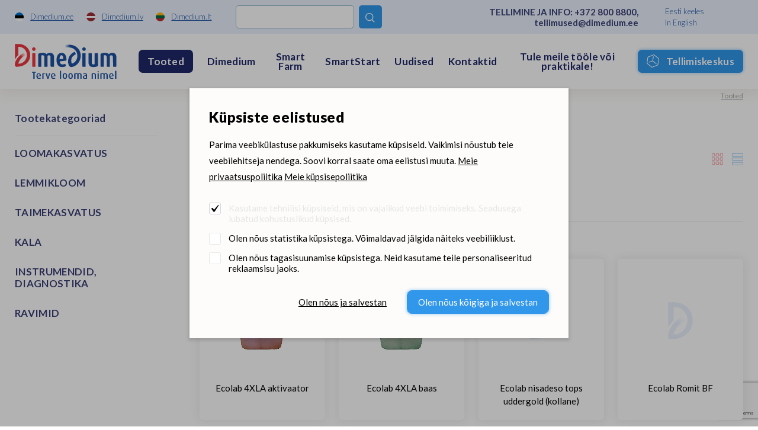

--- FILE ---
content_type: text/html; charset=UTF-8
request_url: https://www.dimedium.ee/et/dimediumi-tooted/ecolab?brand_id=58
body_size: 19913
content:
<!DOCTYPE html>
<html lang="et">
	<head>
		<meta charset="UTF-8">
		<meta http-equiv="X-UA-Compatible" content="IE=edge">
		<meta name="viewport" content="width=device-width, initial-scale=1.0, user-scalable=no, shrink-to-fit=no">
        
        <title>Tooted Dimediumis |  Dimedium - terve looma nimel</title>
<meta name="description" content="Dimedium on kvaliteetsete veterinaarravimite, looma-, kalakasvatus- ning lemmikloomatoodete maaletooja ja hulgimüüja.">
<meta name="keywords" content="">


<meta property="og:url" content="https://www.dimedium.ee/et/dimediumi-tooted/ecolab" />
<meta property="og:type" content="article" />
<meta property="og:title" content="Dimedium - terve looma nimel" />
<meta property="og:description" content="Dimedium on veterinaarravimite, looma-, kalakasvatus- ning lemmikloomatoodete hulgimüüja, kes tegutseb deviisi all TERVE LOOMA NIMEL." />
<meta property="og:image" content="" />

<link rel='shortcut icon' type='image/x-icon' href='https://www.dimedium.ee/favicon.ico' />

<meta name="csrf-token" content="0Au1g76XR0Xs0jR0iwMJJG1dmzOQwIjkgPvKegdz">


<link rel="icon" href="/storage/favicon/favicon-114.png" sizes="114x114">

<link rel="icon" href="/storage/favicon/favicon-120.png" sizes="120x120">

<link rel="icon" href="/storage/favicon/favicon-144.png" sizes="144x144">

<link rel="icon" href="/storage/favicon/favicon-150.png" sizes="150x150">

<link rel="icon" href="/storage/favicon/favicon-152.png" sizes="152x152">

<link rel="icon" href="/storage/favicon/favicon-16.png" sizes="16x16">

<link rel="icon" href="/storage/favicon/favicon-160.png" sizes="160x160">

<link rel="icon" href="/storage/favicon/favicon-180.png" sizes="180x180">

<link rel="icon" href="/storage/favicon/favicon-192.png" sizes="192x192">

<link rel="icon" href="/storage/favicon/favicon-310.png" sizes="310x310">

<link rel="icon" href="/storage/favicon/favicon-32.png" sizes="32x32">

<link rel="icon" href="/storage/favicon/favicon-57.png" sizes="57x57">

<link rel="icon" href="/storage/favicon/favicon-60.png" sizes="60x60">

<link rel="icon" href="/storage/favicon/favicon-64.png" sizes="64x64">

<link rel="icon" href="/storage/favicon/favicon-70.png" sizes="70x70">

<link rel="icon" href="/storage/favicon/favicon-72.png" sizes="72x72">

<link rel="icon" href="/storage/favicon/favicon-76.png" sizes="76x76">

<link rel="icon" href="/storage/favicon/favicon-96.png" sizes="96x96">


<link rel="apple-touch-icon" sizes="180x180" href="/storage/favicon/favicon-96.png">
        
		<link rel="preconnect" href="https://fonts.googleapis.com">
		<link rel="preconnect" href="https://fonts.gstatic.com" crossorigin>
		
					<link href="https://fonts.googleapis.com/css2?family=Lato:wght@300;400;700;900&display=swap" rel="stylesheet">
		
		<link rel="stylesheet" type="text/css" href="https://cdn.jsdelivr.net/npm/daterangepicker/daterangepicker.css" />
		
		<link href="/_public/css/style.css" rel="stylesheet" type="text/css">
        
                    <!-- Google Tag Manager -->
            <script>(function(w,d,s,l,i){w[l]=w[l]||[];w[l].push({'gtm.start':
            new Date().getTime(),event:'gtm.js'});var f=d.getElementsByTagName(s)[0],
            j=d.createElement(s),dl=l!='dataLayer'?'&l='+l:'';j.async=true;j.src=
            'https://www.googletagmanager.com/gtm.js?id='+i+dl;f.parentNode.insertBefore(j,f);
            })(window,document,'script','dataLayer','GTM-N2NSJW5Z');</script>
            <!-- End Google Tag Manager -->
            
        
                
        <link rel="stylesheet" type="text/css" href="/css/public.css"/>		

<script src="https://www.google.com/recaptcha/api.js?render=6LcR5KcdAAAAABs-WLNv4NO_ytP-oMbgVc4k_C0B"></script>

<script src='/_system/j.js' defer></script>




        
        <!-- Livewire Styles -->
<style >
    [wire\:loading], [wire\:loading\.delay], [wire\:loading\.inline-block], [wire\:loading\.inline], [wire\:loading\.block], [wire\:loading\.flex], [wire\:loading\.table], [wire\:loading\.grid], [wire\:loading\.inline-flex] {
        display: none;
    }

    [wire\:loading\.delay\.shortest], [wire\:loading\.delay\.shorter], [wire\:loading\.delay\.short], [wire\:loading\.delay\.long], [wire\:loading\.delay\.longer], [wire\:loading\.delay\.longest] {
        display:none;
    }

    [wire\:offline] {
        display: none;
    }

    [wire\:dirty]:not(textarea):not(input):not(select) {
        display: none;
    }

    input:-webkit-autofill, select:-webkit-autofill, textarea:-webkit-autofill {
        animation-duration: 50000s;
        animation-name: livewireautofill;
    }

    @keyframes livewireautofill { from {} }
</style>
		
				
			<!-- Global site tag (gtag.js) - Google Analytics -->
			<script async src=https://www.googletagmanager.com/gtag/js?id=UA-77178649-1></script>
			<script>
			  window.dataLayer = window.dataLayer || [];
			  function gtag(){dataLayer.push(arguments);}
			  gtag('js', new Date());

			  gtag('config', 'UA-77178649-1');
			</script>
		
		        
		        
	</head>
    <body id="t1" class="page et">

                    <!-- Google Tag Manager (noscript) -->
            <noscript><iframe src=https://www.googletagmanager.com/ns.html?id=GTM-N2NSJW5Z
            height="0" width="0" style="display:none;visibility:hidden"></iframe></noscript>
            <!-- End Google Tag Manager (noscript) -->
                
                
        
<div class="main-wrap">		

    <div class="top-holder">
    <div id="top-combo-wrap">
        <div id="top-wrap2">
            <div class="centered-wrap maxWidth1482">
                <div id="top2">
                    <nav class="inner__nav sites__nav">
                        <a href="https://www.dimedium.ee" target="_blank">
                            <img class="icn" src="/_public/images/ble_et.svg" alt="">
                            <span class="underline hover-underline">Dimedium.ee</span>
                        </a>
                        <a href="https://www.dimedium.lv" target="_blank">
                            <img class="icn" src="/_public/images/ble_lv.svg" alt="">
                            <span class="underline hover-underline">Dimedium.lv</span>
                        </a>
                        <a href="https://www.dimedium.lt" target="_blank">
                            <img class="icn" src="/_public/images/ble_lt.svg" alt="">
                            <span class="underline hover-underline">Dimedium.lt</span>
                        </a>
                    </nav>

                    <div class="tgl-search-wrap">
                        
                        
                            <div wire:id="u8etl7stFRFHQWrR8QA7" wire:initial-data="{&quot;fingerprint&quot;:{&quot;id&quot;:&quot;u8etl7stFRFHQWrR8QA7&quot;,&quot;name&quot;:&quot;dimedium.search&quot;,&quot;locale&quot;:&quot;et&quot;,&quot;path&quot;:&quot;et\/dimediumi-tooted\/ecolab&quot;,&quot;method&quot;:&quot;GET&quot;,&quot;v&quot;:&quot;acj&quot;},&quot;effects&quot;:{&quot;listeners&quot;:[]},&quot;serverMemo&quot;:{&quot;children&quot;:[],&quot;errors&quot;:[],&quot;htmlHash&quot;:&quot;f0eef1fc&quot;,&quot;data&quot;:{&quot;_LANG_ID&quot;:1,&quot;_LANG&quot;:&quot;et&quot;,&quot;_PAGE_URL&quot;:&quot;https:\/\/www.dimedium.ee\/et\/otsing-1&quot;,&quot;_PAGE_ID&quot;:22,&quot;_TEAM_PAGE_URL&quot;:&quot;https:\/\/www.dimedium.ee\/et\/meeskond&quot;,&quot;_PRODUCT_URL&quot;:&quot;https:\/\/www.dimedium.ee\/et\/dimediumi-tooted&quot;,&quot;keyword&quot;:null,&quot;showDropdown&quot;:false},&quot;dataMeta&quot;:[],&quot;checksum&quot;:&quot;832aee92d4bbb256b104e775297338493ceaeeb276825e207f6b690679ba5e72&quot;}}" x-data="{ open: window.Livewire.find('u8etl7stFRFHQWrR8QA7').entangle('showDropdown') }">

    <form action="https://www.dimedium.ee/et/otsing-1" method="get">
        <div class="tgl-search">
            <button type="button" class="s__el s__tgl custom-icon">&#xe827;</button>
            <input wire:model="keyword" name="q" class="s__el s__fld" type="text" autocomplete="off">
        </div>
    </form>

    <div x-show="open" @click.away="open = false" id="searchDropdown1" style="display:none">
        <div class="searchDropdown-combo-wrap">
            <button type="button" class="custom-icon close-btn colorGrey hover-colorPrimary" x-on:click="open = false" aria-hidden="true">&#xe109;</button>

            <div class="searchDropdown-rows">
                            </div>
        </div>
    </div>

</div>
<!-- Livewire Component wire-end:u8etl7stFRFHQWrR8QA7 -->
                                                
                    </div>
					
					<p class="top2-msg">TELLIMINE JA INFO: <a href="tel:+3728008800" class="hover-underline">+372 800 8800</a>, <a href="mailto:tellimused@dimedium.ee" class="hover-underline">tellimused@dimedium.ee</a></p>

                    <nav class="inner__nav langs__nav">
                        
                        
                            <a href="/et">Eesti keeles</a>

                        
                            <a href="/en">In English</a>

                                                
                    </nav>
                </div>
            </div>
        </div>
        <div id="top-wrap">
            <div class="centered-wrap maxWidth1482">
                <div id="top">
                    <div class="logo logo-main"><a href="/et"><img class="fgr" src="/storage/logo.svg" width="186" alt=""></a></div>

                    <nav class="lang-select lang-select-sites" x-data="{ open: false }">
                        <a @click.prevent="open = true" class="lang-select__tgl" href="">Dimedium.ee</a>
                        <ul x-show="open" @click.away="open = false" class="lang-select__menu">
                            <li class="active"><a href="https://www.dimedium.ee" target="_blank">Dimedium.ee</a></li> 
                            <li><a href="https://www.dimedium.lv" target="_blank">Dimedium.lv</a></li> 
                            <li><a href="https://www.dimedium.lt" target="_blank">Dimedium.lt</a></li> 
                        </ul>
                    </nav>

                    <nav class="lang-select lang-select-lang" x-data="{ open: false }">
                        <a @click.prevent="open = true" class="lang-select__tgl" href="">et</a>
                        <ul x-show="open" @click.away="open = false" class="lang-select__menu">
                            
                            
                                <li class="active"><a href="/et">Eesti keeles</a></li>

                            
                                <li class=""><a href="/en">In English</a></li>

                              

                        </ul>
                    </nav>

                    <div class="tgl-search-wrap">
                        
                                                <form action="https://www.dimedium.ee/et/otsing-1" target="_blank">
                            <div class="tgl-search">
                                <button type="button" class="s__el s__tgl custom-icon">&#xe827;</button>
                                <input name="q" class="s__el s__fld" type="text">
                            </div>
                        </form>
                                                
                    </div>

                    <nav id="main-menu" class="nestable clearfix">
                        <button class="menu-tgl-btn toggleNext"><span class="menu-tgl-btn__wrap"><span class="menu-tgl-btn__bar menu-tgl-btn__bar1"></span><span class="menu-tgl-btn__bar menu-tgl-btn__bar2"></span><span class="menu-tgl-btn__bar menu-tgl-btn__bar3"></span><span class="menu-tgl-btn__bar menu-tgl-btn__bar4"></span></span></button>
                        <ul>
                            
                                                        
                                                            
                                    <li class="actExmpt" x-data="{ open: false }">
                                        <a class="lnk" href="" @click.prevent="open = true" :class="{'item-active': open}">
                                            <span class="menu__btn">Tooted</span>
                                        </a>
                                        <div class="dd-prs" x-show="open" @click.away="open = false" style="display:none;">
                                            <div class="inr1">
                                                <div class="inr2">
                                                    <div class="inr3" @click.away="open = false">
                                                        <button type="button" class="dd-prs-close-btn close-btn custom-icon hover-colorPrimary" aria-label="Close" aria-hidden="true" x-on:click="open = false">&#xe109;</button>

                                                        <div class="dd-prs-content centered-wrap maxWidth1482 bGaps-4 bGapsLast-0">

                                                            <div class="prs-cats-cols bGapsN-3 bGapsN-xs-4">
                                                                <div class="row bGaps-3 bGaps-xs-4 rgX-2 rgX-sm-3">
                                                                    
                                                                                                                                        
                                                                                                                                                    <div class="item__col col-xs-6 col-md-4 col-lg-3 col-xl-2">
                                                                                
                                                                                <h3 class="col__title1 weight700">LOOMAKASVATUS</h3>

                                                                                <div class="col__list caret-list">
                                                                                    <ul>

                                                                                                                                                                                
                                                                                                                                                                                        
                                                                                            	                                                                                            
                                                                                                    <li>
                                                                                                        <a href="https://www.dimedium.ee/et/dimediumi-tooted/loomakasvatus-soodad/297">
                                                                                                            Söödad <span style="font-weight:400;">(103)</span>
                                                                                                        </a>
                                                                                                    </li>
                                                                                                
                                                                                                                                                                                                
                                                                                                                                                                                        
                                                                                            	                                                                                            
                                                                                                    <li>
                                                                                                        <a href="https://www.dimedium.ee/et/dimediumi-tooted/loomakasvatus-bioturvalisus/240">
                                                                                                            Bioturvalisus <span style="font-weight:400;">(64)</span>
                                                                                                        </a>
                                                                                                    </li>
                                                                                                
                                                                                                                                                                                                
                                                                                                                                                                                        
                                                                                            	                                                                                            
                                                                                                    <li>
                                                                                                        <a href="https://www.dimedium.ee/et/dimediumi-tooted/loomakasvatus-taastootmine/621">
                                                                                                            Taastootmine <span style="font-weight:400;">(74)</span>
                                                                                                        </a>
                                                                                                    </li>
                                                                                                
                                                                                                                                                                                                
                                                                                                                                                                                        
                                                                                            	                                                                                            
                                                                                                    <li>
                                                                                                        <a href="https://www.dimedium.ee/et/dimediumi-tooted/loomakasvatus-hooldustooted/372">
                                                                                                            Hooldustooted <span style="font-weight:400;">(9)</span>
                                                                                                        </a>
                                                                                                    </li>
                                                                                                
                                                                                                                                                                                                
                                                                                                                                                                                        
                                                                                            	                                                                                            
                                                                                                    <li>
                                                                                                        <a href="https://www.dimedium.ee/et/dimediumi-tooted/loomakasvatus-smart-farm/646">
                                                                                                            Smart Farm <span style="font-weight:400;">(66)</span>
                                                                                                        </a>
                                                                                                    </li>
                                                                                                
                                                                                                                                                                                                
                                                                                                                                                                                        
                                                                                            	                                                                                            
                                                                                                    <li>
                                                                                                        <a href="https://www.dimedium.ee/et/dimediumi-tooted/loomakasvatus-farmitarvikud/290">
                                                                                                            Farmitarvikud <span style="font-weight:400;">(325)</span>
                                                                                                        </a>
                                                                                                    </li>
                                                                                                
                                                                                                                                                                                                
                                                                                                                                                                                        
                                                                                            	                                                                                            
                                                                                                    <li>
                                                                                                        <a href="https://www.dimedium.ee/et/dimediumi-tooted/loomakasvatus-raamatud/155">
                                                                                                            Raamatud <span style="font-weight:400;">(10)</span>
                                                                                                        </a>
                                                                                                    </li>
                                                                                                
                                                                                                                                                                                                
                                                                                                                                                                                    
                                                                                        
                                                                                    </ul>
                                                                                </div>
                                                                            </div>
                                                                                                                                            
                                                                                                                                        
                                                                                                                                                    <div class="item__col col-xs-6 col-md-4 col-lg-3 col-xl-2">
                                                                                
                                                                                <h3 class="col__title1 weight700">LEMMIKLOOM</h3>

                                                                                <div class="col__list caret-list">
                                                                                    <ul>

                                                                                                                                                                                
                                                                                                                                                                                        
                                                                                            	                                                                                            
                                                                                                    <li>
                                                                                                        <a href="https://www.dimedium.ee/et/dimediumi-tooted/lemmikloom-lemmikloomatoidud/560">
                                                                                                            Lemmikloomatoidud <span style="font-weight:400;">(125)</span>
                                                                                                        </a>
                                                                                                    </li>
                                                                                                
                                                                                                                                                                                                
                                                                                                                                                                                        
                                                                                            	                                                                                            
                                                                                                    <li>
                                                                                                        <a href="https://www.dimedium.ee/et/dimediumi-tooted/lemmikloom-taiendsoodad/295">
                                                                                                            Täiendsöödad <span style="font-weight:400;">(89)</span>
                                                                                                        </a>
                                                                                                    </li>
                                                                                                
                                                                                                                                                                                                
                                                                                                                                                                                        
                                                                                            	                                                                                            
                                                                                                    <li>
                                                                                                        <a href="https://www.dimedium.ee/et/dimediumi-tooted/lemmikloom-hooldustooted/172">
                                                                                                            Hooldustooted <span style="font-weight:400;">(137)</span>
                                                                                                        </a>
                                                                                                    </li>
                                                                                                
                                                                                                                                                                                                
                                                                                                                                                                                        
                                                                                            	                                                                                                
                                                                                                                                                                                        
                                                                                            	                                                                                            
                                                                                                    <li>
                                                                                                        <a href="https://www.dimedium.ee/et/dimediumi-tooted/lemmikloom-varia/758">
                                                                                                            Varia <span style="font-weight:400;">(15)</span>
                                                                                                        </a>
                                                                                                    </li>
                                                                                                
                                                                                                                                                                                                
                                                                                                                                                                                        
                                                                                            	                                                                                            
                                                                                                    <li>
                                                                                                        <a href="https://www.dimedium.ee/et/dimediumi-tooted/lemmikloom-kaubamargid/158">
                                                                                                            Kaubamärgid <span style="font-weight:400;">(279)</span>
                                                                                                        </a>
                                                                                                    </li>
                                                                                                
                                                                                                                                                                                                
                                                                                                                                                                                    
                                                                                        
                                                                                    </ul>
                                                                                </div>
                                                                            </div>
                                                                                                                                            
                                                                                                                                        
                                                                                                                                                    <div class="item__col col-xs-6 col-md-4 col-lg-3 col-xl-2">
                                                                                
                                                                                <h3 class="col__title1 weight700">TAIMEKASVATUS</h3>

                                                                                <div class="col__list caret-list">
                                                                                    <ul>

                                                                                                                                                                                
                                                                                                                                                                                        
                                                                                            	                                                                                            
                                                                                                    <li>
                                                                                                        <a href="https://www.dimedium.ee/et/dimediumi-tooted/taimekasvatus-silokindlustuslisandid/644">
                                                                                                            Silokindlustuslisandid <span style="font-weight:400;">(4)</span>
                                                                                                        </a>
                                                                                                    </li>
                                                                                                
                                                                                                                                                                                                
                                                                                                                                                                                        
                                                                                            	                                                                                            
                                                                                                    <li>
                                                                                                        <a href="https://www.dimedium.ee/et/dimediumi-tooted/taimekasvatus-teraviljakindlustuslisandid/332">
                                                                                                            Teraviljakindlustuslisandid <span style="font-weight:400;">(1)</span>
                                                                                                        </a>
                                                                                                    </li>
                                                                                                
                                                                                                                                                                                                
                                                                                                                                                                                    
                                                                                        
                                                                                    </ul>
                                                                                </div>
                                                                            </div>
                                                                                                                                            
                                                                                                                                        
                                                                                                                                                    <div class="item__col col-xs-6 col-md-4 col-lg-3 col-xl-2">
                                                                                
                                                                                <h3 class="col__title1 weight700">KALA</h3>

                                                                                <div class="col__list caret-list">
                                                                                    <ul>

                                                                                                                                                                                
                                                                                                                                                                                        
                                                                                            	                                                                                            
                                                                                                    <li>
                                                                                                        <a href="https://www.dimedium.ee/et/dimediumi-tooted/kala-kalasoodad/299">
                                                                                                            Kalasöödad <span style="font-weight:400;">(24)</span>
                                                                                                        </a>
                                                                                                    </li>
                                                                                                
                                                                                                                                                                                                
                                                                                                                                                                                        
                                                                                            	                                                                                            
                                                                                                    <li>
                                                                                                        <a href="https://www.dimedium.ee/et/dimediumi-tooted/kala-seadmed-ja-tarvikud/302">
                                                                                                            Seadmed ja tarvikud <span style="font-weight:400;">(2)</span>
                                                                                                        </a>
                                                                                                    </li>
                                                                                                
                                                                                                                                                                                                
                                                                                                                                                                                    
                                                                                        
                                                                                    </ul>
                                                                                </div>
                                                                            </div>
                                                                                                                                            
                                                                                                                                        
                                                                                                                                                    <div class="item__col col-xs-6 col-md-4 col-lg-3 col-xl-2">
                                                                                
                                                                                <h3 class="col__title1 weight700">INSTRUMENDID, DIAGNOSTIKA</h3>

                                                                                <div class="col__list caret-list">
                                                                                    <ul>

                                                                                                                                                                                
                                                                                                                                                                                        
                                                                                            	                                                                                            
                                                                                                    <li>
                                                                                                        <a href="https://www.dimedium.ee/et/dimediumi-tooted/instrumendid-diagnostika-diagnostika/234">
                                                                                                            Diagnostika <span style="font-weight:400;">(101)</span>
                                                                                                        </a>
                                                                                                    </li>
                                                                                                
                                                                                                                                                                                                
                                                                                                                                                                                        
                                                                                            	                                                                                            
                                                                                                    <li>
                                                                                                        <a href="https://www.dimedium.ee/et/dimediumi-tooted/instrumendid-diagnostika-suu-ja-hambainstrumendid/224">
                                                                                                            Suu- ja hambainstrumendid <span style="font-weight:400;">(45)</span>
                                                                                                        </a>
                                                                                                    </li>
                                                                                                
                                                                                                                                                                                                
                                                                                                                                                                                        
                                                                                            	                                                                                            
                                                                                                    <li>
                                                                                                        <a href="https://www.dimedium.ee/et/dimediumi-tooted/instrumendid-diagnostika-omblusmaterjalid/705">
                                                                                                            Õmblusmaterjalid <span style="font-weight:400;">(83)</span>
                                                                                                        </a>
                                                                                                    </li>
                                                                                                
                                                                                                                                                                                                
                                                                                                                                                                                        
                                                                                            	                                                                                            
                                                                                                    <li>
                                                                                                        <a href="https://www.dimedium.ee/et/dimediumi-tooted/instrumendid-diagnostika-operatsioonivahendid/699">
                                                                                                            Operatsioonivahendid <span style="font-weight:400;">(117)</span>
                                                                                                        </a>
                                                                                                    </li>
                                                                                                
                                                                                                                                                                                                
                                                                                                                                                                                        
                                                                                            	                                                                                            
                                                                                                    <li>
                                                                                                        <a href="https://www.dimedium.ee/et/dimediumi-tooted/instrumendid-diagnostika-kaarid-kuunekaarid-ja-tangid/632">
                                                                                                            Käärid, küünekäärid ja -tangid <span style="font-weight:400;">(31)</span>
                                                                                                        </a>
                                                                                                    </li>
                                                                                                
                                                                                                                                                                                                
                                                                                                                                                                                        
                                                                                            	                                                                                            
                                                                                                    <li>
                                                                                                        <a href="https://www.dimedium.ee/et/dimediumi-tooted/instrumendid-diagnostika-kindad/325">
                                                                                                            Kindad <span style="font-weight:400;">(24)</span>
                                                                                                        </a>
                                                                                                    </li>
                                                                                                
                                                                                                                                                                                                
                                                                                                                                                                                        
                                                                                            	                                                                                            
                                                                                                    <li>
                                                                                                        <a href="https://www.dimedium.ee/et/dimediumi-tooted/instrumendid-diagnostika-sidumismaterjalid-ja-lahased/132">
                                                                                                            Sidumismaterjalid ja lahased <span style="font-weight:400;">(29)</span>
                                                                                                        </a>
                                                                                                    </li>
                                                                                                
                                                                                                                                                                                                
                                                                                                                                                                                        
                                                                                            	                                                                                            
                                                                                                    <li>
                                                                                                        <a href="https://www.dimedium.ee/et/dimediumi-tooted/instrumendid-diagnostika-sustlad-ja-noelad/713">
                                                                                                            Süstlad ja nõelad <span style="font-weight:400;">(55)</span>
                                                                                                        </a>
                                                                                                    </li>
                                                                                                
                                                                                                                                                                                                
                                                                                                                                                                                        
                                                                                            	                                                                                            
                                                                                                    <li>
                                                                                                        <a href="https://www.dimedium.ee/et/dimediumi-tooted/instrumendid-diagnostika-kastratsioonivahendid/173">
                                                                                                            Kastratsioonivahendid <span style="font-weight:400;">(7)</span>
                                                                                                        </a>
                                                                                                    </li>
                                                                                                
                                                                                                                                                                                                
                                                                                                                                                                                        
                                                                                            	                                                                                            
                                                                                                    <li>
                                                                                                        <a href="https://www.dimedium.ee/et/dimediumi-tooted/instrumendid-diagnostika-poegimisabi/482">
                                                                                                            Poegimisabi <span style="font-weight:400;">(15)</span>
                                                                                                        </a>
                                                                                                    </li>
                                                                                                
                                                                                                                                                                                                
                                                                                                                                                                                        
                                                                                            	                                                                                            
                                                                                                    <li>
                                                                                                        <a href="https://www.dimedium.ee/et/dimediumi-tooted/instrumendid-diagnostika-pugamismasinad-ja-lisad/193">
                                                                                                            Pügamismasinad ja lisad <span style="font-weight:400;">(14)</span>
                                                                                                        </a>
                                                                                                    </li>
                                                                                                
                                                                                                                                                                                                
                                                                                                                                                                                        
                                                                                            	                                                                                            
                                                                                                    <li>
                                                                                                        <a href="https://www.dimedium.ee/et/dimediumi-tooted/instrumendid-diagnostika-kliiniku-sisseseade/190">
                                                                                                            Kliiniku sisseseade <span style="font-weight:400;">(26)</span>
                                                                                                        </a>
                                                                                                    </li>
                                                                                                
                                                                                                                                                                                                
                                                                                                                                                                                        
                                                                                            	                                                                                            
                                                                                                    <li>
                                                                                                        <a href="https://www.dimedium.ee/et/dimediumi-tooted/instrumendid-diagnostika-sora-ja-kabjahooldus/348">
                                                                                                            Sõra- ja kabjahooldus <span style="font-weight:400;">(61)</span>
                                                                                                        </a>
                                                                                                    </li>
                                                                                                
                                                                                                                                                                                                
                                                                                                                                                                                        
                                                                                            	                                                                                            
                                                                                                    <li>
                                                                                                        <a href="https://www.dimedium.ee/et/dimediumi-tooted/instrumendid-diagnostika-varia/759">
                                                                                                            Varia <span style="font-weight:400;">(30)</span>
                                                                                                        </a>
                                                                                                    </li>
                                                                                                
                                                                                                                                                                                                
                                                                                                                                                                                    
                                                                                        
                                                                                    </ul>
                                                                                </div>
                                                                            </div>
                                                                                                                                            
                                                                                                                                        
                                                                                                                                                    <div class="item__col col-xs-6 col-md-4 col-lg-3 col-xl-2">
                                                                                
                                                                                <h3 class="col__title1 weight700">RAVIMID</h3>

                                                                                <div class="col__list caret-list">
                                                                                    <ul>

                                                                                                                                                                                
                                                                                            <li>
                                                                                                <a href="https://www.dimedium.ee/et/dimediumi-tooted/ravimid-seedekulgla-ja-ainevahetus-qa/38">
                                                                                                    Vaata kõiki &quot;Ravimid&quot; kategooria tooteid siit
                                                                                                </a>
                                                                                            </li>
                                                                                        
                                                                                        
                                                                                    </ul>
                                                                                </div>
                                                                            </div>
                                                                                                                                            
                                                                                                                                        
                                                                </div>
                                                            </div>

                                                            <hr style="margin-top:0;">

                                                            <div class="bGapsN-4">
                                                                <div class="row bGaps-4 rgX-2 align-items-center">
                                                                    <div class="col-md">
                                                                        <div class="prs-cats-search-wrap">
                                                                            
                                                                                                                                                             <form action="https://www.dimedium.ee/et/dimediumi-tooted" method="get">
                                                                                    <div class="prs-cats-search">
                                                                                        <div class="row rgX-1 rgX-xs-2 flex-nowrap align-items-center">
                                                                                            <div class="col">
                                                                                                <input name="q" 
                                                                                                       type="text" 
                                                                                                       class="c-field" 
                                                                                                       placeholder="Sisesta tootekood või otsifraas"
                                                                                                    ></div>
                                                                                            <div class="col-auto">
                                                                                                <button type="submit" class="c-btn c-btn-primary4">
                                                                                                    Leia
                                                                                                </button>
                                                                                            </div>
                                                                                        </div>
                                                                                    </div>
                                                                                </form>
                                                                                                                                                        
                                                                        </div>
                                                                    </div>
                                                                    <div class="col-md-auto bGapsN-1 bGapsN-xs-2">
                                                                        <div class="row rgX-1 rgX-xs-2 bGaps-1 bGaps-xs-2 justify-content-center">
                                                                            
                                                                                                                                                        
                                                                                <div class="col-auto">
                                                                                    <a href="https://www.dimedium.ee/et/uued-tooted" class="c-btn c-btn-primary4">Uued tooted</a>
                                                                                </div>
                                                                            
                                                                                                                                                        
                                                                                                                                                        
                                                                                <div class="col-auto">
                                                                                    <a href="https://www.dimedium.ee/et/meie-partnerid" class="c-btn c-btn-primary4">Kaubamärgid</a>
                                                                                </div>
                                                                            
                                                                                                                                                        
                                                                        </div>
                                                                    </div>
                                                                </div>
                                                            </div>

                                                        </div>
                                                    </div>
                                                </div>
                                            </div>
                                        </div>
                                    </li>
                            
                                                            
                                                        
                                                            
                                    <li class=""><a class="lnk" href="https://www.dimedium.ee/et/dimedium-eesti" target="_self">Dimedium</a>
                                    
                                                                        
                                           <button type="button" class="submenu-toggle toggleNext"></button>
                                            <ul class="dd__menu">

                                                
                                                    <li class="">
                                                        <a href="https://www.dimedium.ee/et/hooliv-dimedium-1" target="_self">
                                                            Hooliv Dimedium
                                                        </a>
                                                    </li>	

                                                
                                                    <li class="">
                                                        <a href="https://www.dimedium.ee/et/dimediumlased" target="_self">
                                                            Dimediumlased
                                                        </a>
                                                    </li>	

                                                
                                                    <li class="">
                                                        <a href="https://www.dimedium.ee/et/ajufond" target="_self">
                                                            Ajufond
                                                        </a>
                                                    </li>	

                                                
                                                    <li class="">
                                                        <a href="https://www.dimedium.ee/et/sundmused" target="_self">
                                                            Sündmused
                                                        </a>
                                                    </li>	

                                                
                                                    <li class="">
                                                        <a href="https://www.dimedium.ee/et/meie-partnerid" target="_self">
                                                            Kaubamärgid
                                                        </a>
                                                    </li>	

                                                
                                            </ul>
                                    
                                                                        
                                </li>
                            
                                                            
                                                        
                                                            
                                    <li class=""><a class="lnk" href="https://www.dimedium.ee/et/smartfarm" target="_self">Smart Farm</a>
                                    
                                                                        
                                </li>
                            
                                                            
                                                        
                                                            
                                    <li class=""><a class="lnk" href="https://www.dimedium.ee/et/smartstart" target="_self">SmartStart</a>
                                    
                                                                        
                                           <button type="button" class="submenu-toggle toggleNext"></button>
                                            <ul class="dd__menu">

                                                
                                                    <li class="">
                                                        <a href="https://www.dimedium.ee/et/ternes" target="_self">
                                                            Ternes
                                                        </a>
                                                    </li>	

                                                
                                                    <li class="">
                                                        <a href="https://www.dimedium.ee/et/piim" target="_self">
                                                            Piim
                                                        </a>
                                                    </li>	

                                                
                                                    <li class="">
                                                        <a href="https://www.dimedium.ee/et/starter" target="_self">
                                                            Starter
                                                        </a>
                                                    </li>	

                                                
                                                    <li class="">
                                                        <a href="https://www.dimedium.ee/et/vesi" target="_self">
                                                            Vesi
                                                        </a>
                                                    </li>	

                                                
                                                    <li class="">
                                                        <a href="https://www.dimedium.ee/et/pidamine" target="_self">
                                                            Pidamine
                                                        </a>
                                                    </li>	

                                                
                                                    <li class="">
                                                        <a href="https://www.dimedium.ee/et/bioturvalisus" target="_self">
                                                            Bioturvalisus
                                                        </a>
                                                    </li>	

                                                
                                                    <li class="">
                                                        <a href="https://www.dimedium.ee/et/stress" target="_self">
                                                            Stress
                                                        </a>
                                                    </li>	

                                                
                                                    <li class="">
                                                        <a href="https://www.dimedium.ee/et/geneetika" target="_self">
                                                            Geneetika
                                                        </a>
                                                    </li>	

                                                
                                                    <li class="">
                                                        <a href="https://www.dimedium.ee/et/tervis" target="_self">
                                                            Tervis
                                                        </a>
                                                    </li>	

                                                
                                            </ul>
                                    
                                                                        
                                </li>
                            
                                                            
                                                        
                                                            
                                    <li class=""><a class="lnk" href="https://www.dimedium.ee/et/uudised" target="_self">Uudised</a>
                                    
                                                                        
                                </li>
                            
                                                            
                                                        
                                                            
                                    <li class=""><a class="lnk" href="https://www.dimedium.ee/et/uldkontaktid" target="_self">Kontaktid</a>
                                    
                                                                        
                                           <button type="button" class="submenu-toggle toggleNext"></button>
                                            <ul class="dd__menu">

                                                
                                                    <li class="">
                                                        <a href="https://www.dimedium.ee/et/kliendiks-registreerimine" target="_self">
                                                            Registreeru kliendiks
                                                        </a>
                                                    </li>	

                                                
                                                    <li class="">
                                                        <a href="https://www.dimedium.ee/et/uldkontaktid" target="_self">
                                                            Üldkontaktid
                                                        </a>
                                                    </li>	

                                                
                                                    <li class="">
                                                        <a href="https://www.dimedium.ee/et/meeskond" target="_self">
                                                            Dimediumlased
                                                        </a>
                                                    </li>	

                                                
                                                    <li class="">
                                                        <a href="https://www.dimedium.ee/et/tagasiside-dimediumile" target="_self">
                                                            Tagasiside Dimediumile
                                                        </a>
                                                    </li>	

                                                
                                            </ul>
                                    
                                                                        
                                </li>
                            
                                                            
                                                        
                                                            
                                    <li class=""><a class="lnk" href="https://www.dimedium.ee/et/tulemeiletoole" target="_self">Tule meile tööle või praktikale!</a>
                                    
                                                                        
                                </li>
                            
                                                            
                                                        
                                                        
                                <li class="actExmpt">
                                    <a class="lnk" href="https://tellimine.dimedium.ee" target="_blank">
                                        <span class="menu__btn menu__ocBtn">
                                            <span class="btn__inner">Tellimiskeskus</span>
                                        </span>
                                    </a>
                                </li>
                            
                                                    </ul>
                    </nav>

                </div>
            </div>
        </div>
    </div>
</div>
    
    
    <nav class="breadcrumbs centered-wrap maxWidth1482">
        <ul>

            
                <li >
                    <a href="https://www.dimedium.ee/et/dimediumi-tooted" target="_self">Tooted</a>
                </li>	 

            
            
        </ul>
    </nav>

    <div class="main-content centered-wrap maxWidth1482">
        <div class="colset-1">
            <div class="wrap">
                
                <div class="clm clm1 d-none d-lg-block" style="margin:0 58% 0 0;">
    <h2 class="title-tertiary article_h5 colorPrimary3 weight700">Tootekategooriad</h2>
</div>
<div class="clm clm1">
    <aside id="sidebar" class="bGapsN-3 bGapsN-xs-4 bGapsN-md-3 bGapsN-lg-4">
        <div class="row bGaps-3 bGaps-xs-4 bGaps-md-3 bGaps-lg-4 rgX-2">

             
                                    <div class="col-xs-6 col-md-4 col-lg-12 bGaps-2 bGaps-lg-3 bGapsLast-0">
                        <h2 class="title-tertiary article_h5  weight700">
                            <a href="https://www.dimedium.ee/et/dimediumi-tooted/loomakasvatus/288">
                                LOOMAKASVATUS
                            </a>
                        </h2>

                                                
                    </div>
                
            
                                    <div class="col-xs-6 col-md-4 col-lg-12 bGaps-2 bGaps-lg-3 bGapsLast-0">
                        <h2 class="title-tertiary article_h5  weight700">
                            <a href="https://www.dimedium.ee/et/dimediumi-tooted/lemmikloom/203">
                                LEMMIKLOOM
                            </a>
                        </h2>

                                                
                    </div>
                
            
                                    <div class="col-xs-6 col-md-4 col-lg-12 bGaps-2 bGaps-lg-3 bGapsLast-0">
                        <h2 class="title-tertiary article_h5  weight700">
                            <a href="https://www.dimedium.ee/et/dimediumi-tooted/taimekasvatus/36">
                                TAIMEKASVATUS
                            </a>
                        </h2>

                                                
                    </div>
                
            
                                    <div class="col-xs-6 col-md-4 col-lg-12 bGaps-2 bGaps-lg-3 bGapsLast-0">
                        <h2 class="title-tertiary article_h5  weight700">
                            <a href="https://www.dimedium.ee/et/dimediumi-tooted/kala/300">
                                KALA
                            </a>
                        </h2>

                                                
                    </div>
                
            
                                    <div class="col-xs-6 col-md-4 col-lg-12 bGaps-2 bGaps-lg-3 bGapsLast-0">
                        <h2 class="title-tertiary article_h5  weight700">
                            <a href="https://www.dimedium.ee/et/dimediumi-tooted/instrumendid-diagnostika/396">
                                INSTRUMENDID, DIAGNOSTIKA
                            </a>
                        </h2>

                                                
                    </div>
                
            
                                    <div class="col-xs-6 col-md-4 col-lg-12 bGaps-2 bGaps-lg-3 bGapsLast-0">
                        <h2 class="title-tertiary article_h5  weight700">
                            <a href="https://www.dimedium.ee/et/dimediumi-tooted/ravimid/429">
                                RAVIMID
                            </a>
                        </h2>

                                                
                    </div>
                
            
        </div>
    </aside>
</div>                
                <div class="clm clm2">

					                    
                    <div wire:id="EiN4HJWaDLvfRNt5QYgx" wire:initial-data="{&quot;fingerprint&quot;:{&quot;id&quot;:&quot;EiN4HJWaDLvfRNt5QYgx&quot;,&quot;name&quot;:&quot;dimedium.products&quot;,&quot;locale&quot;:&quot;et&quot;,&quot;path&quot;:&quot;et\/dimediumi-tooted\/ecolab&quot;,&quot;method&quot;:&quot;GET&quot;,&quot;v&quot;:&quot;acj&quot;},&quot;effects&quot;:{&quot;listeners&quot;:[],&quot;path&quot;:&quot;https:\/\/www.dimedium.ee\/et\/dimediumi-tooted\/ecolab?brand_id=58&quot;},&quot;serverMemo&quot;:{&quot;children&quot;:[],&quot;errors&quot;:[],&quot;htmlHash&quot;:&quot;583fc313&quot;,&quot;data&quot;:{&quot;_LANG_ID&quot;:1,&quot;_LANG&quot;:&quot;et&quot;,&quot;_PAGE_URL&quot;:&quot;https:\/\/www.dimedium.ee\/et\/dimediumi-tooted&quot;,&quot;_PAGE_ID&quot;:21,&quot;cat_id&quot;:null,&quot;brand_id&quot;:58,&quot;q&quot;:null,&quot;listType&quot;:&quot;blocks&quot;,&quot;page&quot;:1,&quot;paginators&quot;:{&quot;page&quot;:1}},&quot;dataMeta&quot;:[],&quot;checksum&quot;:&quot;099d2cd30aea5825861e29bc3ce9c849bca11c2a0a9528566a39be909e29c715&quot;}}">

    <div class="filter-ribbon bGaps-4">
        <div class="bGapsN-2">
            <div class="row rgX-2 bGaps-2">
                <div class="col bGapsN-1 bGapsN-sm-2">
                	<form wire:submit.prevent="doSearch">
                    <div class="row rgX-1 rgX-sm-2 bGaps-1 bGaps-sm-2">
                        <div class="col-auto">
                        
                        <select wire:model="brand_id" class="">
                        
                        	<option value="">- - kõik brändid - -</option>
                        
                        	                            
                            	<option value="356">Zoovetvaru OÜ</option>
                            
                                                        
                            	<option value="357">Dimedium</option>
                            
                                                        
                            	<option value="360">Crida Pharm S.R.L. </option>
                            
                                                        
                            	<option value="361">Vetviva Richter GmbH</option>
                            
                                                        
                            	<option value="363">Piramal Critical Care B.V. </option>
                            
                                                        
                            	<option value="367">AniShock </option>
                            
                                                        
                            	<option value="370">Bags on Board</option>
                            
                                                        
                            	<option value="350">NoBACZ Healthcare</option>
                            
                                                        
                            	<option value="342">Bigtech</option>
                            
                                                        
                            	<option value="343">Est-Doma</option>
                            
                                                        
                            	<option value="344">CiderMill</option>
                            
                                                        
                            	<option value="299">Smart Farm </option>
                            
                                                        
                            	<option value="332">Sempercare</option>
                            
                                                        
                            	<option value="333">Klinion</option>
                            
                                                        
                            	<option value="336">Scandagra</option>
                            
                                                        
                            	<option value="328">KPZ</option>
                            
                                                        
                            	<option value="330">LickiMat</option>
                            
                                                        
                            	<option value="323">Belgagri</option>
                            
                                                        
                            	<option value="324">Warburton</option>
                            
                                                        
                            	<option value="321">Alivira Animal Health</option>
                            
                                                        
                            	<option value="311">AB Vista</option>
                            
                                                        
                            	<option value="312">Agsenze</option>
                            
                                                        
                            	<option value="313">Vita Bee Health Limited</option>
                            
                                                        
                            	<option value="314">Wirtschaftsgenossenschaft Deutscher Tieraerzte eG</option>
                            
                                                        
                            	<option value="315">eBsensor</option>
                            
                                                        
                            	<option value="316">Ecostern</option>
                            
                                                        
                            	<option value="317">Pharmagal</option>
                            
                                                        
                            	<option value="302">Solis</option>
                            
                                                        
                            	<option value="303">SCiO</option>
                            
                                                        
                            	<option value="306">Kong</option>
                            
                                                        
                            	<option value="307">Diamond</option>
                            
                                                        
                            	<option value="30">SPECIFIC™</option>
                            
                                                        
                            	<option value="26">Platinum - kvaliteetne koeratoit</option>
                            
                                                        
                            	<option value="159">Agita®</option>
                            
                                                        
                            	<option value="140">Agri-Plastics</option>
                            
                                                        
                            	<option value="50">Agrimax</option>
                            
                                                        
                            	<option value="162">Agrodiar®</option>
                            
                                                        
                            	<option value="241">Alfasan</option>
                            
                                                        
                            	<option value="52">Alphatech</option>
                            
                                                        
                            	<option value="55">Alta Genetics</option>
                            
                                                        
                            	<option value="348">Antech</option>
                            
                                                        
                            	<option value="168">Amarell</option>
                            
                                                        
                            	<option value="253">aniMedica</option>
                            
                                                        
                            	<option value="160">ANTHROLAN®</option>
                            
                                                        
                            	<option value="286">Aquacultur Fischtechnik</option>
                            
                                                        
                            	<option value="122">Avena</option>
                            
                                                        
                            	<option value="76">Axcentive</option>
                            
                                                        
                            	<option value="337">Ayurfarm</option>
                            
                                                        
                            	<option value="285">B.Braun</option>
                            
                                                        
                            	<option value="220">BARD</option>
                            
                                                        
                            	<option value="173">BASF</option>
                            
                                                        
                            	<option value="261">Bayer</option>
                            
                                                        
                            	<option value="282">Beaumont</option>
                            
                                                        
                            	<option value="238">Bela-Pharm</option>
                            
                                                        
                            	<option value="291">Bergamot</option>
                            
                                                        
                            	<option value="249">Bimeda</option>
                            
                                                        
                            	<option value="144">Farmula </option>
                            
                                                        
                            	<option value="43">Biofarm</option>
                            
                                                        
                            	<option value="65">BioMar</option>
                            
                                                        
                            	<option value="69">Bioret Agri</option>
                            
                                                        
                            	<option value="236">Bioveta</option>
                            
                                                        
                            	<option value="146">Blitz</option>
                            
                                                        
                            	<option value="237">Boehringer</option>
                            
                                                        
                            	<option value="91">Bogar</option>
                            
                                                        
                            	<option value="156">Bovi-Bond</option>
                            
                                                        
                            	<option value="147">Bovivet</option>
                            
                                                        
                            	<option value="235">Bremer Pharma</option>
                            
                                                        
                            	<option value="66">Buster</option>
                            
                                                        
                            	<option value="163">CAI-PAN®</option>
                            
                                                        
                            	<option value="157">Candioli</option>
                            
                                                        
                            	<option value="254">Cenavisa</option>
                            
                                                        
                            	<option value="255">Ceva Sante Animale</option>
                            
                                                        
                            	<option value="245">Chanelle</option>
                            
                                                        
                            	<option value="278">Chart</option>
                            
                                                        
                            	<option value="152">Chemi-Pharm</option>
                            
                                                        
                            	<option value="341">Covetrus</option>
                            
                                                        
                            	<option value="89">coloQuick</option>
                            
                                                        
                            	<option value="135">CowSignals</option>
                            
                                                        
                            	<option value="187">CP Pharma</option>
                            
                                                        
                            	<option value="57">DairyComp</option>
                            
                                                        
                            	<option value="29">Dechra Pharmaceuticals</option>
                            
                                                        
                            	<option value="181">Demaplast</option>
                            
                                                        
                            	<option value="148">Demotec</option>
                            
                                                        
                            	<option value="45">Dermoscent</option>
                            
                                                        
                            	<option value="174">Dopharma</option>
                            
                                                        
                            	<option value="56">Draminski</option>
                            
                                                        
                            	<option value="86">Drytex</option>
                            
                                                        
                            	<option value="219">DutchFarm</option>
                            
                                                        
                            	<option value="166">eBketone</option>
                            
                                                        
                            	<option value="58">Ecolab</option>
                            
                                                        
                            	<option value="294">Ecuphar</option>
                            
                                                        
                            	<option value="178">Eesti Loomaarstide Ühing</option>
                            
                                                        
                            	<option value="275">Elanco</option>
                            
                                                        
                            	<option value="270">Emdoka</option>
                            
                                                        
                            	<option value="149">Equivet</option>
                            
                                                        
                            	<option value="227">Erisan</option>
                            
                                                        
                            	<option value="46">EstMin</option>
                            
                                                        
                            	<option value="87">Estrotect</option>
                            
                                                        
                            	<option value="246">Eurovet</option>
                            
                                                        
                            	<option value="180">Fassisi</option>
                            
                                                        
                            	<option value="27">Fatro</option>
                            
                                                        
                            	<option value="176">Grazo</option>
                            
                                                        
                            	<option value="183">H.Hauptner und Richard Hererholz</option>
                            
                                                        
                            	<option value="171">Haase</option>
                            
                                                        
                            	<option value="39">Hankkija</option>
                            
                                                        
                            	<option value="63">Healthy Hooves</option>
                            
                                                        
                            	<option value="283">Heiniger</option>
                            
                                                        
                            	<option value="53">Helotest</option>
                            
                                                        
                            	<option value="229">Hexocil™</option>
                            
                                                        
                            	<option value="75">Hockley</option>
                            
                                                        
                            	<option value="74">Holland Animal Care</option>
                            
                                                        
                            	<option value="309">HORIBA</option>
                            
                                                        
                            	<option value="260">Huvepharma</option>
                            
                                                        
                            	<option value="301">IDEXX</option>
                            
                                                        
                            	<option value="279">iM3</option>
                            
                                                        
                            	<option value="277">IMV Technologies</option>
                            
                                                        
                            	<option value="251">Industrial Veterinaria</option>
                            
                                                        
                            	<option value="234">Intervet</option>
                            
                                                        
                            	<option value="71">Intracare</option>
                            
                                                        
                            	<option value="222">Kalfarm</option>
                            
                                                        
                            	<option value="225">Kawe</option>
                            
                                                        
                            	<option value="267">Kela</option>
                            
                                                        
                            	<option value="62">Kersia</option>
                            
                                                        
                            	<option value="292">Kida</option>
                            
                                                        
                            	<option value="244">KRKA</option>
                            
                                                        
                            	<option value="150">Krutex</option>
                            
                                                        
                            	<option value="138">KRUUSE</option>
                            
                                                        
                            	<option value="274">Laboratorios Calier</option>
                            
                                                        
                            	<option value="154">LA-CO Industries</option>
                            
                                                        
                            	<option value="269">Laboratorios Hipra</option>
                            
                                                        
                            	<option value="170">Lanmer</option>
                            
                                                        
                            	<option value="60">Lantmännen</option>
                            
                                                        
                            	<option value="273">Lavet</option>
                            
                                                        
                            	<option value="320">Mastatest</option>
                            
                                                        
                            	<option value="108">Livisto</option>
                            
                                                        
                            	<option value="184">MDC</option>
                            
                                                        
                            	<option value="226">Mediq</option>
                            
                                                        
                            	<option value="165">Melkfett</option>
                            
                                                        
                            	<option value="97">Mervue</option>
                            
                                                        
                            	<option value="177">MicroFeeder</option>
                            
                                                        
                            	<option value="305">Micro-ID</option>
                            
                                                        
                            	<option value="280">Minitube</option>
                            
                                                        
                            	<option value="155">Mora</option>
                            
                                                        
                            	<option value="90">MS Schippers</option>
                            
                                                        
                            	<option value="179">Nabiotech</option>
                            
                                                        
                            	<option value="73">Neolait</option>
                            
                                                        
                            	<option value="250">Norbrook</option>
                            
                                                        
                            	<option value="300">Nuklospray</option>
                            
                                                        
                            	<option value="221">Oralade</option>
                            
                                                        
                            	<option value="232">Orion</option>
                            
                                                        
                            	<option value="258">Oster</option>
                            
                                                        
                            	<option value="70">OverGroup</option>
                            
                                                        
                            	<option value="102">PFO Vetos-Farma</option>
                            
                                                        
                            	<option value="228">Pharmaxim</option>
                            
                                                        
                            	<option value="36">PlaqueOff</option>
                            
                                                        
                            	<option value="61">Platinum VetActive</option>
                            
                                                        
                            	<option value="335">QuIdee</option>
                            
                                                        
                            	<option value="329">Ravimusvet</option>
                            
                                                        
                            	<option value="169">Reprogenesis</option>
                            
                                                        
                            	<option value="240">Richter Pharma</option>
                            
                                                        
                            	<option value="231">Ruvera</option>
                            
                                                        
                            	<option value="38">Safesil</option>
                            
                                                        
                            	<option value="37">Schils</option>
                            
                                                        
                            	<option value="230">SELEFA</option>
                            
                                                        
                            	<option value="64">SELEKT</option>
                            
                                                        
                            	<option value="310">Signs</option>
                            
                                                        
                            	<option value="151">Socorex</option>
                            
                                                        
                            	<option value="68">SP</option>
                            
                                                        
                            	<option value="31">Sprayfo</option>
                            
                                                        
                            	<option value="93">Sticky</option>
                            
                                                        
                            	<option value="206">Sveaverken</option>
                            
                                                        
                            	<option value="96">Sweetlics</option>
                            
                                                        
                            	<option value="153">Telinject</option>
                            
                                                        
                            	<option value="49">Topro</option>
                            
                                                        
                            	<option value="142">TransFeed</option>
                            
                                                        
                            	<option value="32">Trouw Nutrition</option>
                            
                                                        
                            	<option value="354">TRUSTI</option>
                            
                                                        
                            	<option value="281">Ukal</option>
                            
                                                        
                            	<option value="78">Urban</option>
                            
                                                        
                            	<option value="259">V.M.D.</option>
                            
                                                        
                            	<option value="308">VES-Artex</option>
                            
                                                        
                            	<option value="347">Vetark</option>
                            
                                                        
                            	<option value="268">Vetcare</option>
                            
                                                        
                            	<option value="239">Vetoquinol</option>
                            
                                                        
                            	<option value="34">VetPlus</option>
                            
                                                        
                            	<option value="41">Vetramil</option>
                            
                                                        
                            	<option value="223">Veyx-Pharma</option>
                            
                                                        
                            	<option value="105">Virbac</option>
                            
                                                        
                            	<option value="167">VIRKON® S</option>
                            
                                                        
                            	<option value="137">VitaGlobin</option>
                            
                                                        
                            	<option value="42">Vitalac</option>
                            
                                                        
                            	<option value="233">Zoetis</option>
                            
                                                    
                        </select>
                        
                        </div>
                        <div class="col-auto"><input wire:model="q" class="c-field" type="text" placeholder="märksõna filter"></div>
                        <div class="col-auto bGapsN-2">
                            <div class="row rgX-2 bGaps-2">
                                <div class="col-auto"><button type="submit" class="c-btn c-btn-primary">Filtreeri</button></div>
                                
                                                                    <div class="col-auto">
                                        <button wire:click="resetSearch" type="reset" class="c-btn">
                                        <span class="colorPrimary underline hover-underline">Eemalda filtrid</span>
                                        </button>
                                    </div>
                                                            </div>
                        </div>
                    </div>
                    </form>
                </div>
                <div class="col-r col-auto bGapsN-1">
                    <div class="row rgX-2 bGaps-1">
                        <div class="col-auto">
                            <a wire:click.prevent="setListType('blocks')" href="" class="colorSecondary  hover-colorSecondary">
                                <svg xmlns="http://www.w3.org/2000/svg" xml:space="preserve" width="19" viewBox="0 0 24.277 23.571"><g transform="matrix(1.33333 0 0 -1.33333 0 23.571)"><path d="M3.839 13.299h-2.8a.792.792 0 0 0-.79.79v2.55c0 .434.357.79.79.79h2.8c.434 0 .79-.356.79-.79v-2.55a.792.792 0 0 0-.79-.79ZM3.839 6.774h-2.8a.792.792 0 0 0-.79.79v2.55c0 .434.357.79.79.79h2.8c.434 0 .79-.356.79-.79v-2.55a.792.792 0 0 0-.79-.79ZM3.839.25h-2.8a.792.792 0 0 0-.79.79v2.55c0 .434.357.79.79.79h2.8c.434 0 .79-.356.79-.79V1.04a.792.792 0 0 0-.79-.79ZM10.503 13.299H7.704a.792.792 0 0 0-.79.79v2.55c0 .434.356.79.79.79h2.8c.433 0 .79-.356.79-.79v-2.55a.792.792 0 0 0-.79-.79ZM10.503 6.774H7.704a.792.792 0 0 0-.79.79v2.55c0 .434.356.79.79.79h2.8c.433 0 .79-.356.79-.79v-2.55a.792.792 0 0 0-.79-.79ZM10.503.25H7.704a.792.792 0 0 0-.79.79v2.55c0 .434.356.79.79.79h2.8c.433 0 .79-.356.79-.79V1.04a.792.792 0 0 0-.79-.79ZM17.168 13.299h-2.799a.792.792 0 0 0-.79.79v2.55c0 .434.356.79.79.79h2.799c.434 0 .79-.356.79-.79v-2.55a.792.792 0 0 0-.79-.79ZM17.168 6.774h-2.799a.792.792 0 0 0-.79.79v2.55c0 .434.356.79.79.79h2.799c.434 0 .79-.356.79-.79v-2.55a.792.792 0 0 0-.79-.79ZM17.168.25h-2.799a.792.792 0 0 0-.79.79v2.55c0 .434.356.79.79.79h2.799c.434 0 .79-.356.79-.79V1.04a.792.792 0 0 0-.79-.79Z" fill="none" stroke="currentColor" stroke-width=".5" stroke-miterlimit="10"/></g></svg>
                            </a>
                        </div>
                        <div class="col-auto">
                            <a wire:click.prevent="setListType('list')" href="" class="colorPrimary hover-colorSecondary">
                                <svg xmlns="http://www.w3.org/2000/svg" xml:space="preserve" width="19" viewBox="0 0 22.873 23.571"><g transform="matrix(1.33333 0 0 -1.33333 0 23.571)"><path d="M16.115 13.299H1.04a.792.792 0 0 0-.79.79v2.55c0 .434.355.79.79.79h15.075c.434 0 .79-.356.79-.79v-2.55a.792.792 0 0 0-.79-.79ZM16.115 6.774H1.04a.792.792 0 0 0-.79.79v2.55c0 .434.355.79.79.79h15.075c.434 0 .79-.356.79-.79v-2.55a.792.792 0 0 0-.79-.79ZM16.115.25H1.04a.792.792 0 0 0-.79.79v2.55c0 .434.355.79.79.79h15.075c.434 0 .79-.356.79-.79V1.04a.792.792 0 0 0-.79-.79Z" fill="none" stroke="currentColor" stroke-width=".5" stroke-miterlimit="10"/></g></svg>
                            </a>
                        </div>
                    </div>
                </div>
            </div>
        </div>
        <hr>
    </div>
	
        
    <div id="pr-list-wrap">
        
        <div style="margin-bottom: 10px;">
            Tooteid nimekirjas: <strong>7</strong>
        </div>
    
            
        <div class="pr-list">
            <ul class="row item__row">
                
                                <li class="item__col col-6 col-sm-4 col-md-3">
                    
                    <a href="https://www.dimedium.ee/et/dimediumi-tooted/ecolab-4xla-aktivaator/3970" class="item__card hover-zoom">
                        <div class="item__thumb-wrap">
                            
                                                        
                                <img class="zoom-img" src="https://dimediumpim.s3.eu-north-1.amazonaws.com/2/vVYnx08OQWOoa9k6lPzSXNy5jSOoSDw5ppDYDBed.jpg" alt="">
                            
                                                        
                        </div>
                        Ecolab 4XLA aktivaator
                    </a>
                </li>
                                <li class="item__col col-6 col-sm-4 col-md-3">
                    
                    <a href="https://www.dimedium.ee/et/dimediumi-tooted/ecolab-4xla-baas/4087" class="item__card hover-zoom">
                        <div class="item__thumb-wrap">
                            
                                                        
                                <img class="zoom-img" src="https://dimediumpim.s3.eu-north-1.amazonaws.com/2/pBzaKUa27bz8Iz3hqnoSe6xOCBct1sFpW4w488Kk.jpg" alt="">
                            
                                                        
                        </div>
                        Ecolab 4XLA baas
                    </a>
                </li>
                                <li class="item__col col-6 col-sm-4 col-md-3">
                    
                    <a href="https://www.dimedium.ee/et/dimediumi-tooted/ecolab-nisadeso-tops-uddergold-kollane/2169" class="item__card hover-zoom">
                        <div class="item__thumb-wrap">
                            
                            
								<svg style="width:30%;" xml:space="preserve" width="37.5" height="55.4" viewBox="0 0 37.5 55.4" xmlns="http://www.w3.org/2000/svg"><defs><linearGradient x1="0" y1="0" x2="1" y2="0" gradientUnits="userSpaceOnUse" gradientTransform="rotate(45 -8.92 21.558) scale(28.59115)" spreadMethod="pad" id="a"><stop offset="0" stop-color="var(--colorPrimary1)"/><stop offset=".184" stop-color="var(--colorPrimary1)"/><stop offset=".673" stop-color="var(--colorPrimary1)"/><stop offset="1" stop-color="#fff"/></linearGradient></defs><path d="M29.196 35.275c-10.056-6.493-16.438-15.29-15.592-22.678a3.066 3.066 0 0 1 3.038-2.711c.113 0 .235.01.351.018a3.073 3.073 0 0 1 2.693 3.392c-.572 4.968 4.603 12.592 12.496 17.686.189.122.3.303.347.524v.582c-.223 1.358-1.779 3.314-2.889 3.314a.807.807 0 0 1-.444-.127" fill="url(#a)" transform="matrix(1.33333 0 0 -1.33333 -17.801 68.426)"/><path d="M9.212.26 4.394.259H1.303a.996.996 0 0 0-.99.996V37.63c1.96-3.578 4.71-7.134 8.16-10.515V7.064l.74.002c11.029 0 20.005 8.981 20.005 20.012 0 11.027-8.976 20.963-20.006 20.963h-4.86c-2.253 0-4.08.87-4.08 3.124a4.077 4.077 0 0 0 4.08 4.074h1.49c15.532 0 31.534-9.869 31.534-28.16C37.376 11.541 24.743.26 9.212.26m41.021 54.117v-31.01a.99.99 0 0 0-.99-.982h-5.97a.99.99 0 0 0-.99.993.032.032 0 0 1-.004.01v30.966c0 .006.004.006.004.006 0 .549.44.993.99 1.001h5.97c.546-.008.985-.448.99-.984m-4.037-37.373c-2.324 0-4.218-1.959-4.218-4.284 0-2.386 1.893-4.283 4.218-4.283 2.387 0 4.347 1.897 4.347 4.283 0 2.325-1.96 4.282-4.347 4.282" fill="var(--colorPrimary1)"/></svg>
                            
                                                        
                        </div>
                        Ecolab nisadeso tops uddergold (kollane)
                    </a>
                </li>
                                <li class="item__col col-6 col-sm-4 col-md-3">
                    
                    <a href="https://www.dimedium.ee/et/dimediumi-tooted/ecolab-romit-bf/2180" class="item__card hover-zoom">
                        <div class="item__thumb-wrap">
                            
                            
								<svg style="width:30%;" xml:space="preserve" width="37.5" height="55.4" viewBox="0 0 37.5 55.4" xmlns="http://www.w3.org/2000/svg"><defs><linearGradient x1="0" y1="0" x2="1" y2="0" gradientUnits="userSpaceOnUse" gradientTransform="rotate(45 -8.92 21.558) scale(28.59115)" spreadMethod="pad" id="a"><stop offset="0" stop-color="var(--colorPrimary1)"/><stop offset=".184" stop-color="var(--colorPrimary1)"/><stop offset=".673" stop-color="var(--colorPrimary1)"/><stop offset="1" stop-color="#fff"/></linearGradient></defs><path d="M29.196 35.275c-10.056-6.493-16.438-15.29-15.592-22.678a3.066 3.066 0 0 1 3.038-2.711c.113 0 .235.01.351.018a3.073 3.073 0 0 1 2.693 3.392c-.572 4.968 4.603 12.592 12.496 17.686.189.122.3.303.347.524v.582c-.223 1.358-1.779 3.314-2.889 3.314a.807.807 0 0 1-.444-.127" fill="url(#a)" transform="matrix(1.33333 0 0 -1.33333 -17.801 68.426)"/><path d="M9.212.26 4.394.259H1.303a.996.996 0 0 0-.99.996V37.63c1.96-3.578 4.71-7.134 8.16-10.515V7.064l.74.002c11.029 0 20.005 8.981 20.005 20.012 0 11.027-8.976 20.963-20.006 20.963h-4.86c-2.253 0-4.08.87-4.08 3.124a4.077 4.077 0 0 0 4.08 4.074h1.49c15.532 0 31.534-9.869 31.534-28.16C37.376 11.541 24.743.26 9.212.26m41.021 54.117v-31.01a.99.99 0 0 0-.99-.982h-5.97a.99.99 0 0 0-.99.993.032.032 0 0 1-.004.01v30.966c0 .006.004.006.004.006 0 .549.44.993.99 1.001h5.97c.546-.008.985-.448.99-.984m-4.037-37.373c-2.324 0-4.218-1.959-4.218-4.284 0-2.386 1.893-4.283 4.218-4.283 2.387 0 4.347 1.897 4.347 4.283 0 2.325-1.96 4.282-4.347 4.282" fill="var(--colorPrimary1)"/></svg>
                            
                                                        
                        </div>
                        Ecolab Romit BF
                    </a>
                </li>
                                <li class="item__col col-6 col-sm-4 col-md-3">
                    
                    <a href="https://www.dimedium.ee/et/dimediumi-tooted/ecolab-uddergold-platinum-kraan-20-liitrisele/2172" class="item__card hover-zoom">
                        <div class="item__thumb-wrap">
                            
                            
								<svg style="width:30%;" xml:space="preserve" width="37.5" height="55.4" viewBox="0 0 37.5 55.4" xmlns="http://www.w3.org/2000/svg"><defs><linearGradient x1="0" y1="0" x2="1" y2="0" gradientUnits="userSpaceOnUse" gradientTransform="rotate(45 -8.92 21.558) scale(28.59115)" spreadMethod="pad" id="a"><stop offset="0" stop-color="var(--colorPrimary1)"/><stop offset=".184" stop-color="var(--colorPrimary1)"/><stop offset=".673" stop-color="var(--colorPrimary1)"/><stop offset="1" stop-color="#fff"/></linearGradient></defs><path d="M29.196 35.275c-10.056-6.493-16.438-15.29-15.592-22.678a3.066 3.066 0 0 1 3.038-2.711c.113 0 .235.01.351.018a3.073 3.073 0 0 1 2.693 3.392c-.572 4.968 4.603 12.592 12.496 17.686.189.122.3.303.347.524v.582c-.223 1.358-1.779 3.314-2.889 3.314a.807.807 0 0 1-.444-.127" fill="url(#a)" transform="matrix(1.33333 0 0 -1.33333 -17.801 68.426)"/><path d="M9.212.26 4.394.259H1.303a.996.996 0 0 0-.99.996V37.63c1.96-3.578 4.71-7.134 8.16-10.515V7.064l.74.002c11.029 0 20.005 8.981 20.005 20.012 0 11.027-8.976 20.963-20.006 20.963h-4.86c-2.253 0-4.08.87-4.08 3.124a4.077 4.077 0 0 0 4.08 4.074h1.49c15.532 0 31.534-9.869 31.534-28.16C37.376 11.541 24.743.26 9.212.26m41.021 54.117v-31.01a.99.99 0 0 0-.99-.982h-5.97a.99.99 0 0 0-.99.993.032.032 0 0 1-.004.01v30.966c0 .006.004.006.004.006 0 .549.44.993.99 1.001h5.97c.546-.008.985-.448.99-.984m-4.037-37.373c-2.324 0-4.218-1.959-4.218-4.284 0-2.386 1.893-4.283 4.218-4.283 2.387 0 4.347 1.897 4.347 4.283 0 2.325-1.96 4.282-4.347 4.282" fill="var(--colorPrimary1)"/></svg>
                            
                                                        
                        </div>
                        Ecolab Uddergold Platinum kraan 20 liitrisele
                    </a>
                </li>
                                <li class="item__col col-6 col-sm-4 col-md-3">
                    
                    <a href="https://www.dimedium.ee/et/dimediumi-tooted/ecolab-uddergold-platinum-aktivaator/2207" class="item__card hover-zoom">
                        <div class="item__thumb-wrap">
                            
                                                        
                                <img class="zoom-img" src="https://dimediumpim.s3.eu-north-1.amazonaws.com/2/oga825F77vd5br4EYuAmtbiD9dPw3mbfZgfrBEau.jpg" alt="">
                            
                                                        
                        </div>
                        Ecolab Uddergold Platinum aktivaator
                    </a>
                </li>
                                <li class="item__col col-6 col-sm-4 col-md-3">
                    
                    <a href="https://www.dimedium.ee/et/dimediumi-tooted/ecolab-uddergold-platinum-baasaine/2208" class="item__card hover-zoom">
                        <div class="item__thumb-wrap">
                            
                                                        
                                <img class="zoom-img" src="https://dimediumpim.s3.eu-north-1.amazonaws.com/2/rf7J2fGrGEtF4KLHL1EMXdygRu8FzRRtI8vAM55e.jpg" alt="">
                            
                                                        
                        </div>
                        Ecolab Uddergold Platinum baasaine
                    </a>
                </li>
                                
            </ul>
        </div>
        
                
        
        <div>
            <div>
    </div>

        </div>
        
    </div>
    
    


</div>
<!-- Livewire Component wire-end:EiN4HJWaDLvfRNt5QYgx -->
                </div>
            </div>
        </div>
    </div>

    <section class="social-slider-sctn">
    <div class="centered-wrap maxWidth1482">

        <h2 class="page-title txtAlignC">Dimedium sotsiaalmeedias</h2>
        
        <div class="social-slider-wrap">
            <div class="social-slider">
                
													
                    
                    <div class="social-slider__item">
                        <a href="https://www.facebook.com/524341526364002/posts/1465616372236508" target="_blank" class="social-slider__item-inner hover-zoom">
                            <div class="thumb-wrap">
								<div class="overlay img-overlay zoom-img" style="background-image: url('https://app.reachmill.com/i/b2f60b0e1049c31c59011c1f15084e7ab38bbeb4_01f49ac502481009e4a151bce15ac690.png');"></div>
                                <span class="icn-wrap"><img class="icn" src="/_public/images/social-feed-icons/icon-facebook.svg" alt=""></span>
                            </div>
                            <p>Hea loomaarst!

Ootame Sind Dimediumi Talvekooli!❄️

Lisainfo ja registreerimine Dimediumi kodulehel: www.dimedium.ee/et/talvekool

</p>
                        </a>
                    </div>
                
                    
                									
                    
                    <div class="social-slider__item">
                        <a href="https://www.facebook.com/524341526364002/posts/1464909568973855" target="_blank" class="social-slider__item-inner hover-zoom">
                            <div class="thumb-wrap">
								<div class="overlay img-overlay zoom-img" style="background-image: url('https://app.reachmill.com/i/d4e29cb80e14931d8cc062a78f04380974acaa17_43944fa7f969e6b63757cef01800a2ee.png');"></div>
                                <span class="icn-wrap"><img class="icn" src="/_public/images/social-feed-icons/icon-facebook.svg" alt=""></span>
                            </div>
                            <p>Tagasivaade 9. jaanuarile, mil andsime koos Läti ja Leedu tiimidega aastale 2026 ühise kick-stardi ja tunnustasime Dimediumi inimesi.

✨Tiitli &quot;Aasta Dimediumlane&quot; pälvis Eestis Kädi Möldre!✨

Ühtlasi kuulutasime välja ka Dimediumi väärtuste saadikud:
Rõõmu saadik - Eve
Jah-meelsuse saadik - Kai
Hoolimise saadik - Karin
Koostöö saadik - Evelin
Moodsuse/innovatsiooni saadik - Helen
Kompetentsuse saadik - Arne

Soovime kõikidele tiitlikandjatele õnne! Teie panust on märgatud! Jätkata samas vaimus!

Õhtujuht: Valdis Melderis
Fotod: Edgars Kalniņš























</p>
                        </a>
                    </div>
                
                    
                									
                    
                    <div class="social-slider__item">
                        <a href="https://www.facebook.com/524341526364002/posts/1459054956225983" target="_blank" class="social-slider__item-inner hover-zoom">
                            <div class="thumb-wrap">
								<div class="overlay img-overlay zoom-img" style="background-image: url('https://app.reachmill.com/i/f4ed17523db371920a9625c4f1aaec21d509512b_c88476ff0950026193f102bf68f45454.png');"></div>
                                <span class="icn-wrap"><img class="icn" src="/_public/images/social-feed-icons/icon-facebook.svg" alt=""></span>
                            </div>
                            <p>Eelmisel reedel kohtusid Dimediumi Eesti, Läti ja Leedu tiimid Jurmalas. Vaatasime tagasi ühiselt tehtule ja tähistasime riikide saavutusi.

Peame väga oluliseks oma inimeste tunnustamist. Ürituse raames kuulutasime välja Aasta Dimediumlase tiitli ning väärtuste saadikud aastaks 2026. Need tublid inimesed panustavad iga päev, et meie organisatsiooni kultuur oleks eeskujulik ja tulevik edukas! 

Siiras tänu Jurmala SPA Hotellile hubase atmosfääri ja suurepärase vastuvõtu eest ning Valdis Melderisele, kes hoidis õhtujuhina suurepärast meeleolu kogu ürituse vältel.

#BalticFlow

</p>
                        </a>
                    </div>
                
                    
                									
                    
                    <div class="social-slider__item">
                        <a href="https://www.facebook.com/524341526364002/posts/1443084511156361" target="_blank" class="social-slider__item-inner hover-zoom">
                            <div class="thumb-wrap">
								<div class="overlay img-overlay zoom-img" style="background-image: url('https://app.reachmill.com/i/1009643fe147718ef3b525a28b0611e4aef72584_0e64b11338968d30a4db4e48d24bc402.png');"></div>
                                <span class="icn-wrap"><img class="icn" src="/_public/images/social-feed-icons/icon-facebook.svg" alt=""></span>
                            </div>
                            <p>Dimediumi pere soovib kõigile helgust ja rõõmu! Imelisi pühi!🎄

Dimediumi pühadeaegsed lahtiolekuajad:
23. detsember avatud kuni 13.00
31. detsember avatud kuni 13.00

SULETUD:
24. detsember
25. detsember
26. detsember
1. jaanuar
2. jaanuar

</p>
                        </a>
                    </div>
                
                    
                									
                    
                    <div class="social-slider__item">
                        <a href="https://www.facebook.com/reel/855953567016791/" target="_blank" class="social-slider__item-inner hover-zoom">
                            <div class="thumb-wrap">
								<div class="overlay img-overlay zoom-img" style="background-image: url('https://app.reachmill.com/i/691ced6f9e3bc071a2de598e607f9417015165d8_ef64007b169b75c381c933a37fd86b74.png');"></div>
                                <span class="icn-wrap"><img class="icn" src="/_public/images/social-feed-icons/icon-facebook.svg" alt=""></span>
                            </div>
                            <p>Usinad dimediumlased tähistasid täna koleda jõulukampsuni päeva🐮🐶

</p>
                        </a>
                    </div>
                
                    
                									
                    
                									
                    
                    <div class="social-slider__item">
                        <a href="https://www.facebook.com/524341526364002/posts/1438212868310192" target="_blank" class="social-slider__item-inner hover-zoom">
                            <div class="thumb-wrap">
								<div class="overlay img-overlay zoom-img" style="background-image: url('https://app.reachmill.com/i/14ad1f23482300c46c45e0b42c4793c312fffa7a_b2e56454d5ac805765511c13bf1f9d68.png');"></div>
                                <span class="icn-wrap"><img class="icn" src="/_public/images/social-feed-icons/icon-facebook.svg" alt=""></span>
                            </div>
                            <p>


🎄 Pühadeaeg on ideaalne hetk märgata oma koera üksindusärevuse märke 🐶

Pühade sagin, külaskäigud ja pikemad väljasõidud tähendavad sageli, et koer jääb rohkem üksi. See on suurepärane aeg rahulikult jälgida, kuidas su koer käitub enne ja pärast lahkumist. Kui märkad pildil toodud märke, nagu rahutus, häälitsemine, süljeeritus või esemete lõhkumine, võib see viidata üksindusärevusele, mis vajab tähelepanu.

🎯 Mis edasi?
Võta ühendust juba täna ja paneme koos paika plaani, kuidas saaksid oma koera läbi pühadeperioodi jälgida ja toetada. Uue aasta alguses saame tulemused koos üle vaadata ning alustada sihipärast abi ja treeningut, et su neljajalgne sõber tunneks end üksinda olles turvalisemalt. 💚

📍 Broneeri aeg EMÜ Väikeloomakliinikus - aitame sul koostada just sinu koerale sobiva tegevus- ja raviplaani.
☎ 731 3224
📩loomakliinik@emu.ee

📘 Infoleht on koostatud Dr Kersti Sekseli ja Dimediumi poolt, et aidata loomaomanikel paremini mõista ja toetada oma koera, kel võib esineda üksindusärevust.</p>
                        </a>
                    </div>
                
                    
                									
                    
                    <div class="social-slider__item">
                        <a href="https://www.facebook.com/524341526364002/posts/1415826960548783" target="_blank" class="social-slider__item-inner hover-zoom">
                            <div class="thumb-wrap">
								<div class="overlay img-overlay zoom-img" style="background-image: url('https://app.reachmill.com/i/268006e084331f1fad8a47c99d1b781cfd26a014_fce1d10327e159a2051ad44a21923fc5.png');"></div>
                                <span class="icn-wrap"><img class="icn" src="/_public/images/social-feed-icons/icon-facebook.svg" alt=""></span>
                            </div>
                            <p>Kahel novembrikuu teisipäeval toimusid Rakveres ja Tartus Dimediumi tõuaretusseminarid „Loe andmeid, loo väärtust - tõuaretus täna“. Seminarid viis läbi Dimediumi veiste aretuse projektijuht Tõnu Põlluäär.

Käsitleti peamiselt kahte teemat: 2025. aasta geneetilise hindamisega muutunud USA baas ning genoomhindamise kokkuvõte. Seminaridel osales kokku 64 kuulajat.

Aitäh kõigile osavõtjatele! Jätkame koos teed tulusa tulevikulehma suunas!

Loe rohkem siit: https://www.dimedium.ee/et/dimediumi-touaretusseminarid-2025





</p>
                        </a>
                    </div>
                
                    
                									
                    
                    <div class="social-slider__item">
                        <a href="https://www.facebook.com/524341526364002/posts/1400415388756607" target="_blank" class="social-slider__item-inner hover-zoom">
                            <div class="thumb-wrap">
								<div class="overlay img-overlay zoom-img" style="background-image: url('https://app.reachmill.com/i/d87f705f126d86ccfe5e9a9da3b568b377ca8754_3b2fa275865966eb8a456e61d4db3577.png');"></div>
                                <span class="icn-wrap"><img class="icn" src="/_public/images/social-feed-icons/icon-facebook.svg" alt=""></span>
                            </div>
                            <p>30.-31.10 toimus Kultuurikatlas loomaarstide iga-aastane tähtsündmus - VetMed 2025 konverents.

Dimedium andis traditsiooniliselt välja ka &quot;Dimediumi missioonipreemia&quot;. Preemia antakse inimesele, kes on Eesti veterinaaria valdkonnas silma jäänud oma tänuväärse ja pühendunud tööga. 

2025. aastal pälvis Dimediumi missioonipreemia tunnustuse loomaarst Kaisa Velström.

Aitäh kogu panuse eest, Kaisa. Väärid seda tunnustust 100%!

Dimediumi missioonipreemia ja Kaisa kohta saad lähemalt lugeda meie kodulehelt: https://www.dimedium.ee/et/dimediumi-missioonipreemia-laureaat-2025

Foto: Maria Kilk

</p>
                        </a>
                    </div>
                
                    
                									
                    
                    <div class="social-slider__item">
                        <a href="https://www.facebook.com/reel/1364120272015688/" target="_blank" class="social-slider__item-inner hover-zoom">
                            <div class="thumb-wrap">
								<div class="overlay img-overlay zoom-img" style="background-image: url('https://app.reachmill.com/i/60c478e7cd13972ffffc970fd1fb421e797e1e60_ebd14e1f38ce0194379a1712446cc85c.png');"></div>
                                <span class="icn-wrap"><img class="icn" src="/_public/images/social-feed-icons/icon-facebook.svg" alt=""></span>
                            </div>
                            <p>VetMed 2025 konverents hakkab vaikselt lõpule jõudma.. 
Siin Kultuurikatlas on olnud sisutihedad kaks päeva. Aitäh kõikide toredate kohtumiste ja põnevate vestluste eest! 

Kohtume taas järgmisel aastal!

</p>
                        </a>
                    </div>
                
                    
                									
                    
                    <div class="social-slider__item">
                        <a href="https://www.facebook.com/524341526364002/posts/1397431492388330" target="_blank" class="social-slider__item-inner hover-zoom">
                            <div class="thumb-wrap">
								<div class="overlay img-overlay zoom-img" style="background-image: url('https://app.reachmill.com/i/7c1b745a079602135e2b7fd2fc64bc12fe52a50a_2baf9b2cfbc4e0d2b66a53b53c1fd882.png');"></div>
                                <span class="icn-wrap"><img class="icn" src="/_public/images/social-feed-icons/icon-facebook.svg" alt=""></span>
                            </div>
                            <p>Registreeri end seminarile siin: https://forms.gle/tdj7B2ctvEQtrX639

</p>
                        </a>
                    </div>
                
                    
                									
                    
                    <div class="social-slider__item">
                        <a href="https://www.facebook.com/524341526364002/posts/1384984370299709" target="_blank" class="social-slider__item-inner hover-zoom">
                            <div class="thumb-wrap">
								<div class="overlay img-overlay zoom-img" style="background-image: url('https://app.reachmill.com/i/47253ee7deb14a54cf0e047205e8d1917ff1c7b8_239bd4754e9db40fb916c3fce3f05866.png');"></div>
                                <span class="icn-wrap"><img class="icn" src="/_public/images/social-feed-icons/icon-facebook.svg" alt=""></span>
                            </div>
                            <p>Eelmisel nädalal külastasid meid Leedu kolleegid ja kliendid. Tehti farmikülastusi ning väisati ka EPA messi. AItäh nende inspireerivate hetkede eest!









</p>
                        </a>
                    </div>
                
                    
                									
                    
                    <div class="social-slider__item">
                        <a href="https://www.facebook.com/524341526364002/posts/1381046674026812" target="_blank" class="social-slider__item-inner hover-zoom">
                            <div class="thumb-wrap">
								<div class="overlay img-overlay zoom-img" style="background-image: url('https://app.reachmill.com/i/655375f12f8bb8a482760937da9e93d5e66631e6_d297af3838d828db6b18898cdaeb3c2b.png');"></div>
                                <span class="icn-wrap"><img class="icn" src="/_public/images/social-feed-icons/icon-facebook.svg" alt=""></span>
                            </div>
                            <p>Smart Farmi poolt pakutavate lahenduste hulgast leiad põhjamaisesse kliimasse sobiva desinfitseerimisvärava “Nordic.

</p>
                        </a>
                    </div>
                
                    
                									
                    
                    <div class="social-slider__item">
                        <a href="https://www.facebook.com/reel/1204028628420986/" target="_blank" class="social-slider__item-inner hover-zoom">
                            <div class="thumb-wrap">
								<div class="overlay img-overlay zoom-img" style="background-image: url('https://app.reachmill.com/i/f40c2d2795dd3a390b9fbcd98a65a0da85f686b7_da804b01805185f7bc0b5326fcd64b74.png');"></div>
                                <span class="icn-wrap"><img class="icn" src="/_public/images/social-feed-icons/icon-facebook.svg" alt=""></span>
                            </div>
                            <p>EPA messi esimene päev ongi✔️
Kohtume homme!🐄🌾🚜

</p>
                        </a>
                    </div>
                
                    
                									
                    
                    <div class="social-slider__item">
                        <a href="https://www.facebook.com/reel/1950820408795180/" target="_blank" class="social-slider__item-inner hover-zoom">
                            <div class="thumb-wrap">
								<div class="overlay img-overlay zoom-img" style="background-image: url('https://app.reachmill.com/i/4537b1c0096d1065ebb82399b564e01db1157ed1_4488f237d4dde987627b763f8bf4b417.png');"></div>
                                <span class="icn-wrap"><img class="icn" src="/_public/images/social-feed-icons/icon-facebook.svg" alt=""></span>
                            </div>
                            <p>Ootame Sind täna ja homme EPA messile!🐄

</p>
                        </a>
                    </div>
                
                    
                									
                    
                    <div class="social-slider__item">
                        <a href="https://www.facebook.com/524341526364002/posts/1373605931437553" target="_blank" class="social-slider__item-inner hover-zoom">
                            <div class="thumb-wrap">
								<div class="overlay img-overlay zoom-img" style="background-image: url('https://app.reachmill.com/i/e1d403333476047c435eb226f4a27c20d58a0236_cb8fccd6bbab29f7ac3edd2548947ed3.png');"></div>
                                <span class="icn-wrap"><img class="icn" src="/_public/images/social-feed-icons/icon-facebook.svg" alt=""></span>
                            </div>
                            <p>Dimedium kutsub EPA-le! 
Kohtume 8.-9.10 Eesti Rahva Muuseumis!

</p>
                        </a>
                    </div>
                
                    
                									
                    
                									
                    
                    <div class="social-slider__item">
                        <a href="https://www.facebook.com/524341526364002/posts/1350278667103613" target="_blank" class="social-slider__item-inner hover-zoom">
                            <div class="thumb-wrap">
								<div class="overlay img-overlay zoom-img" style="background-image: url('https://app.reachmill.com/i/f73c238b8f646f3cfe169b9fb37fa9a9e82e7f8a_438ac54de18ef1b74f1201206f8663c8.png');"></div>
                                <span class="icn-wrap"><img class="icn" src="/_public/images/social-feed-icons/icon-facebook.svg" alt=""></span>
                            </div>
                            <p>‼️Reedel, 12. septembril oleme SULETUD.

Vaadake üle oma kaubavarud ja esitage tellimus meie e-tellimuskeskuses: tellimine.dimedium.ee

</p>
                        </a>
                    </div>
                
                    
                									
                    
                    <div class="social-slider__item">
                        <a href="https://www.facebook.com/524341526364002/posts/1337398181724995" target="_blank" class="social-slider__item-inner hover-zoom">
                            <div class="thumb-wrap">
								<div class="overlay img-overlay zoom-img" style="background-image: url('https://app.reachmill.com/i/4f475c6b3576205a47411528d233b4d217d685d5_35e45ceb1639dd40f15780c018ace8cc.png');"></div>
                                <span class="icn-wrap"><img class="icn" src="/_public/images/social-feed-icons/icon-facebook.svg" alt=""></span>
                            </div>
                            <p>𝐀𝐥𝐭𝐚 𝐩𝐮𝐥𝐥𝐢𝐝 𝐣𝐮𝐡𝐢𝐯𝐚𝐝 𝐞𝐧𝐝𝐢𝐬𝐞𝐥𝐭 𝐞𝐝𝐞𝐭𝐚𝐛𝐞𝐥𝐞𝐢𝐝!

EPJ on avaldanud 2025. a teise pullide geneetilise hindamise tulemused. Tulemused on arvutatud 2165 pullile, sh on 193 (8,9%) Alta päritolu pulli. 

Suhtelise piimajõudluse aretusväärtuse (SPAV) 11-st TOP pullist kuus on Alta pullid. 

Loe lähemalt meie kodulehelt: https://www.dimedium.ee/et/alta-pullid-juhivad-endiselt-edetabeleid

Pildil: AltaPlinko USA 3200824505

</p>
                        </a>
                    </div>
                
                    
                									
                    
                    <div class="social-slider__item">
                        <a href="https://www.facebook.com/524341526364002/posts/1336365995161547" target="_blank" class="social-slider__item-inner hover-zoom">
                            <div class="thumb-wrap">
								<div class="overlay img-overlay zoom-img" style="background-image: url('https://app.reachmill.com/i/e1b44d9b2c402cf83ec1df9aceb0bb98169b6fcf_93bf09c65213efe00b72d9397857aede.png');"></div>
                                <span class="icn-wrap"><img class="icn" src="/_public/images/social-feed-icons/icon-facebook.svg" alt=""></span>
                            </div>
                            <p>𝐓ä𝐧𝐚 𝐤𝐚𝐥𝐥𝐢𝐬𝐭𝐚𝐠𝐞 𝐨𝐦𝐚 𝐬𝐚𝐛𝐚𝐠𝐚 𝐬õ𝐩𝐫𝐮 𝐞𝐫𝐢𝐥𝐢𝐬𝐞 𝐭ä𝐧𝐮𝐭𝐮𝐧𝐝𝐞𝐠𝐚, 𝐬𝐞𝐬𝐭 𝐨𝐧 𝐫𝐚𝐡𝐯𝐮𝐬𝐯𝐚𝐡𝐞𝐥𝐢𝐧𝐞 𝐤𝐨𝐞𝐫𝐭𝐞 𝐩ä𝐞𝐯!

Koerad kaitsevad meid, toetavad puuetega inimesi, avastavad lõhkeaineid ja narkootikume ning päästavad tragöödiate ohvreid varemete alt. Koerad suudavad tuvastada vähki, epilepsiahoogusid ja muid terviseprobleeme. Nad on meie superkangelased ja nad vajavad vastavat hoolt! 

Koerapäeva tähistamiseks leiad parimad tooted Dimediumist!

***

Pildil meie karvased superkangelased❤️

</p>
                        </a>
                    </div>
                
                    
                				                
            </div>
        </div>
    </div>
</section>
    
    <div id="footer-wrap">
    <div class="centered-wrap maxWidth1482">
        <footer id="footer">

            <div class="frow1-wrap bGapsN-5 bGapsN-xs-6">
                <div class="frow1 row rgX-3 rgX-sm-6 bGaps-5 bGaps-xs-6">
                    <div class="col-xs-6 col-lg-3 fclm1 fclm1-1 bGaps-3 bGaps-sm-6 bGapsLast-0">
                        <div class="logo logo-main">
                            <a href="/et">
                            <img class="fgr" src="/storage/logo.svg" width="186" alt=""></a>
                        </div>

                        <div class="lctns-map">
                            <img src="/storage/map.svg" class="lctns-map__img" alt="">
                        </div>
                    </div>
                    <div class="col-xs-6 col-lg-3 fclm1 fclm1-2 bGaps-3 bGapsLast-0">
                        <h3>Dimedium AS</h3>
                        <div>
                            <ul>
                                <li class="icn-txt">
                                    <span class="icn custom-icon">&#xe825;</span>Roheline 9, Tähtvere, 61410 Tartu
                                </li>
                                <li class="icn-txt"><span class="icn custom-icon">&#xe828;</span><a href="tel:+372 739 0660">+372 739 0660</a></li>
                                <li class="icn-txt"><span class="icn custom-icon">&#xe82a;</span><a href="mailto:info@dimedium.ee">info@dimedium.ee</a></li>
                            </ul>
                        </div>

                                                <div style="padding-top:clamp(0rem, -1.8437rem + 6.4368vw, 0.8rem);">
                            <a href="https://tellimine.dimedium.ee" target="_blank" class="c-btn c-btn-primary">
                                <span class="icn-txt">
                                    <svg class="icn" xmlns="http://www.w3.org/2000/svg" xml:space="preserve" width="20" viewBox="0 0 25.847 27.305"><g transform="matrix(1.33333 0 0 -1.33333 0 27.305)"><path d="m1.611 14.725-.545-3.678m0 0-.549-3.7c-.054-.384.011-.782.29-1.005L4.77 3.165m0 0L7.744.78c.266-.214.471-.348.736-.245l8.391 3.26c.452.177.642.367.704.784l1.303 8.794c.04.263-.09.655-.334.85l-6.936 5.561a.982.982 0 0 1-.903.14l-8.177-3.184a.908.908 0 0 1-.73-.757l-.187-1.26" fill="none" stroke="currentColor" stroke-miterlimit="10"/><path d="m10.534 17.338-1.162-6.965L3.4 8.195M9.372 10.373l5.745-4.55" fill="none" stroke="currentColor" stroke-miterlimit="10"/></g></svg>
                                    <b class="article_h5">Tellimiskeskus</b>
                                </span>
                            </a>
                        </div>
                                                                    </div>
                    <div class="col-xs-6 col-lg-3 fclm1 fclm1-3 bGaps-3 bGapsLast-0">
                        <h3>Tellimine ja info</h3>
                        <div>
                            <ul>
                                                                <li class="icn-txt"><span class="icn custom-icon">&#xe828;</span><a href="tel:+372 800 8800">+372 800 8800</a></li>
                                                                
                                                                <li class="icn-txt"><span class="icn custom-icon">&#xe82a;</span><a href="mailto:tellimused@dimedium.ee">tellimused@dimedium.ee</a></li>
                                                                
                                                                <li class="icn-txt"><span class="icn custom-icon">&#xe823;</span>E-N: 8-17 ja R: 8-16</li>
                                                            </ul>
                        </div>
                    </div>
                    
                                        <div class="col-xs-6 col-lg-3 fclm1 fclm1-4 bGaps-3 bGapsLast-0">
                        <h3>Dimedium Baltikumis</h3>
                        <div class="caret-list">
                            <ul>
	<li><a href="http://www.dimedium.lt" target="_blank">Dimedium Lietuva UAB</a></li>
	<li><a href="http://www.dimedium.lv" target="_blank">Dimedium Latvija SIA</a></li>
	<li><a href="http://www.dimedium.ee">Dimedium Eesti AS</a></li>
	<li><a href="http://www.dimediumgroup.eu" target="_blank">Dimedium Group</a></li>
</ul>
                        </div>
                    </div>
                                    </div>
            </div>

        </footer>
    </div>
</div>

<div id="footer2-wrap">
    <div class="centered-wrap maxWidth1482">
        <footer id="footer2">

            <div class="bGapsN-2">
                <div class="row rgX-2 rgX-lg-6 bGaps-2 align-items-center justify-content-center">

                    <div class="col-md-auto col-lg-3 scls block-imgs bGapsN-2">
                        <ul class="row rgX-2 bGaps-2">

                                                        <li class="col-auto"><a href="https://www.facebook.com/Dimedium" target="_blank"><img src="/_public/images/ble_fb.svg" alt="" width="28"></a></li>
                            
                                                        <li class="col-auto"><a href="https://www.youtube.com/channel/UCCfLScFDPVQdLAz9C3OQ2gw" target="_blank"><img src="/_public/images/ble_yt.svg" alt="" width="28"></a></li>
                             
                            
                        </ul>
                    </div>

                    <div class="col-md">Dimedium on vastutustundlik ettevõte</div>

                    <div class="col-md-auto bGapsN-2">
                        <ul class="row rgX-2 bGaps-2 justify-content-center">
                            
                            
                                <li class="col-auto"><a href="/et/legal/policy/1" class="underline hover-underline">Meie privaatsuspoliitika</a></li>

                            

                            
                                <li class="col-auto"><a href="/et/legal/policy/2" class="underline hover-underline">Meie küpsisepoliitika</a></li>

                            

                            
                                <li class="col-auto"><a href="#" class="underline hover-underline showGdprSettings">Minu küpsiste eelistused</a></li>

                                                        
                        </ul>
                    </div>

                </div>
            </div>

        </footer>
    </div>
</div>

<a class="scrolltop scrollTo" href="#t1"></a>
</div>

        
		<div id="page-spinner-wrap" style="display:none;"><div id="page-spinner" class="loader loader-xl"></div></div>




    <div id="error-modal" class="message-modal modal fade modal-vAlignC" role="dialog">
        <div class="vertical-alignment-helper">
            <div class="modal-dialog vertical-align-center modal-md">	
                <div class="modal-content">
                    <div class="modal-body txtAlignC">
                        <button type="button" class="close-btn custom-icon hover-colorPrimary" data-dismiss="modal" aria-label="Close" aria-hidden="true">&#xe109;</button>
                        
                        <h2 class="title-primary fSize2 bold">Midagi läks valesti!</h2>
                        <p class="colorRed content">Palun kontrollige, et kõik väljad oleks korrektselt täidetud.</p>
                        <div class="btn-wrap">
                            <button class="c-btn c-btn-primary" type="button" data-dismiss="modal">Sulge</button>
                        </div>
                    </div>
                </div>
            </div>
        </div>			
    </div>

    <div id="success-modal" class="message-modal modal fade modal-vAlignC" role="dialog">
        <div class="vertical-alignment-helper">
            <div class="modal-dialog vertical-align-center modal-md">	
                <div class="modal-content">
                    <div class="modal-body txtAlignC">
                        <button type="button" class="close-btn custom-icon hover-colorPrimary" data-dismiss="modal" aria-label="Close" aria-hidden="true">&#xe109;</button>
                        
                        <h2 class="title-primary fSize2 bold content">Form submit successful!</h2>
                        <div class="btn-wrap">
                            <button class="c-btn c-btn-primary" type="button" data-dismiss="modal">OK</button>
                        </div>
                    </div>
                </div>
            </div>
        </div>			
    </div>

    <div id="notificationSuccess-modal" class="message-modal modal fade modal-vAlignC" role="dialog">
        <div class="vertical-alignment-helper">
            <div class="modal-dialog vertical-align-center modal-md">	
                <div class="modal-content">
                    <div class="modal-body txtAlignC">
                        <button type="button" class="close-btn custom-icon hover-colorPrimary" data-dismiss="modal" aria-label="Close" aria-hidden="true">&#xe109;</button>
                        
                        <h2 class="title-primary fSize2 bold content">Teavitus sai kenasti kirja!</h2>
                        <div class="btn-wrap">
                            <button class="c-btn c-btn-primary" type="button" data-dismiss="modal">Sulge</button>
                        </div>
                    </div>
                </div>
            </div>
        </div>			
    </div>

    		
		<script src="https://ajax.googleapis.com/ajax/libs/jquery/2.1.4/jquery.min.js"></script>
		<script src="https://cdn.jsdelivr.net/gh/alpinejs/alpine@v2.x.x/dist/alpine.min.js" defer></script>
		
		<script src="/_public/js/slick.min.js"></script>

		<script type="text/javascript" src="https://cdn.jsdelivr.net/momentjs/latest/moment.min.js"></script>
		<script type="text/javascript" src="https://cdn.jsdelivr.net/npm/daterangepicker/daterangepicker.min.js"></script>
		
		<script src="/_public/js/lightgallery.min.js"></script>	
		<script src="/_public/js/lg-video.min.js"></script>
		<script src="/_public/js/lg-thumbnail.min.js"></script>	
		
		<!--<script src="js/equalize.js"></script>-->
		
		<!--<script src="js/jquery.paroller.min.js"></script>
		<script src="js/parallax.js"></script>-->
		
		<script src="/_public/js/bs-modal.min.js"></script>
		
		<script src="/_public/js/jQuery/custom.js"></script>
        
        <div class="cookie-consent cModal-wrap" style="">
        <div class="inr-wrap1">
            <div class="inr-wrap2">
                <div class="cookie-consent-inner"> 

                        <div class="row intro-row">
                            <div class="col-r col-sm-12">
                                <h2 class="title-primary fSize2 weight700">Küpsiste eelistused</h2>
								
                                <p>Parima veebikülastuse pakkumiseks kasutame küpsiseid. Vaikimisi nõustub teie veebilehitseja nendega. Soovi korral saate oma eelistusi muuta.
								
                                    
                                        <a class="underline hover-underline" href="/et/legal/policy/1">Meie privaatsuspoliitika</a>

                                    
                                    
                                         <a class="underline hover-underline" href="/et/legal/policy/2">Meie küpsisepoliitika</a>

                                                                        
								</p>
                                
                            </div>
                        </div>

                        <div class="c-form cookie-form bGaps-2 bGapsLast-0">
                            
							<div class="c-row">
								<input type="checkbox" name="cookie1" id="cookie1" value="yes" checked disabled>
								<label for="cookie1">Kasutame tehnilisi küpsiseid, mis on vajalikud veebi toimimiseks. Seadusega lubatud kohustuslikud küpsised.</label>
							</div>

														<div class="c-row">
								<input type="checkbox" name="cookie2" id="cookie2" value="yes" >
								<label for="cookie2">Olen nõus statistika küpsistega. Võimaldavad jälgida näiteks veebiliiklust.</label>
							</div>
														
														<div class="c-row">
								<input type="checkbox" name="cookie3" id="cookie3" value="yes" >
								<label for="cookie3">Olen nõus tagasisuunamise küpsistega. Neid kasutame teile personaliseeritud reklaamsisu jaoks.</label>
							</div>
														
							                            
                            <div class="c-row sbmt-row">
                                <button type="button" class="c-btn btn123"><span class="hover-underline underline">Olen nõus ja salvestan</span></button>
                                <button type="submit" onClick="$('#cookie2').prop('checked', true); $('#cookie3').prop('checked', true);  $('#cookie4').prop('checked', true);" class="c-btn c-btn-primary btn123">Olen nõus kõigiga ja salvestan</button>
                            </div>
                        </div>

                </div>
            </div>
        </div>
    </div>

    <script>


        $(document).on("click", ".btn123", function(e) {

            e.preventDefault();
            
            $('.cookie-consent').fadeOut();
			$('html').removeClass('consent-visible');
            
            var data = "_token=0Au1g76XR0Xs0jR0iwMJJG1dmzOQwIjkgPvKegdz&cookie2="+ $('#cookie2').prop('checked') +"&cookie3="+ $('#cookie3').prop('checked') +"&cookie4="+ $('#cookie4').prop('checked') +"";

            jQuery.ajax({
                type: 'POST',
                data: data,
                success: function(result) {

                },
                error: function(){

                },
                url: "/gdpr/save",
                cache:false
            });

        });
        
        $(document).on("click", ".showGdprSettings", function(e) {

            e.preventDefault();
            
            $('.cookie-consent').show();
			
            $('html').addClass('consent-visible');

        });

    </script>

    
        
                
                
        <script src="/js/public.js"></script>



         
        
                
        <!-- Livewire Scripts -->

<script src="/livewire/livewire.js?id=90730a3b0e7144480175" data-turbo-eval="false" data-turbolinks-eval="false" ></script>
<script data-turbo-eval="false" data-turbolinks-eval="false" >
    if (window.livewire) {
	    console.warn('Livewire: It looks like Livewire\'s @livewireScripts JavaScript assets have already been loaded. Make sure you aren\'t loading them twice.')
	}

    window.livewire = new Livewire();
    window.livewire.devTools(true);
    window.Livewire = window.livewire;
    window.livewire_app_url = '';
    window.livewire_token = '0Au1g76XR0Xs0jR0iwMJJG1dmzOQwIjkgPvKegdz';

	/* Make sure Livewire loads first. */
	if (window.Alpine) {
	    /* Defer showing the warning so it doesn't get buried under downstream errors. */
	    document.addEventListener("DOMContentLoaded", function () {
	        setTimeout(function() {
	            console.warn("Livewire: It looks like AlpineJS has already been loaded. Make sure Livewire\'s scripts are loaded before Alpine.\\n\\n Reference docs for more info: http://laravel-livewire.com/docs/alpine-js")
	        })
	    });
	}

	/* Make Alpine wait until Livewire is finished rendering to do its thing. */
    window.deferLoadingAlpine = function (callback) {
        window.addEventListener('livewire:load', function () {
            callback();
        });
    };

    let started = false;

    window.addEventListener('alpine:initializing', function () {
        if (! started) {
            window.livewire.start();

            started = true;
        }
    });

    document.addEventListener("DOMContentLoaded", function () {
        if (! started) {
            window.livewire.start();

            started = true;
        }
    });
</script>
        
    </body>
</html>

--- FILE ---
content_type: text/html; charset=utf-8
request_url: https://www.google.com/recaptcha/api2/anchor?ar=1&k=6LcR5KcdAAAAABs-WLNv4NO_ytP-oMbgVc4k_C0B&co=aHR0cHM6Ly93d3cuZGltZWRpdW0uZWU6NDQz&hl=en&v=PoyoqOPhxBO7pBk68S4YbpHZ&size=invisible&anchor-ms=20000&execute-ms=30000&cb=n1vewk4xojjc
body_size: 48730
content:
<!DOCTYPE HTML><html dir="ltr" lang="en"><head><meta http-equiv="Content-Type" content="text/html; charset=UTF-8">
<meta http-equiv="X-UA-Compatible" content="IE=edge">
<title>reCAPTCHA</title>
<style type="text/css">
/* cyrillic-ext */
@font-face {
  font-family: 'Roboto';
  font-style: normal;
  font-weight: 400;
  font-stretch: 100%;
  src: url(//fonts.gstatic.com/s/roboto/v48/KFO7CnqEu92Fr1ME7kSn66aGLdTylUAMa3GUBHMdazTgWw.woff2) format('woff2');
  unicode-range: U+0460-052F, U+1C80-1C8A, U+20B4, U+2DE0-2DFF, U+A640-A69F, U+FE2E-FE2F;
}
/* cyrillic */
@font-face {
  font-family: 'Roboto';
  font-style: normal;
  font-weight: 400;
  font-stretch: 100%;
  src: url(//fonts.gstatic.com/s/roboto/v48/KFO7CnqEu92Fr1ME7kSn66aGLdTylUAMa3iUBHMdazTgWw.woff2) format('woff2');
  unicode-range: U+0301, U+0400-045F, U+0490-0491, U+04B0-04B1, U+2116;
}
/* greek-ext */
@font-face {
  font-family: 'Roboto';
  font-style: normal;
  font-weight: 400;
  font-stretch: 100%;
  src: url(//fonts.gstatic.com/s/roboto/v48/KFO7CnqEu92Fr1ME7kSn66aGLdTylUAMa3CUBHMdazTgWw.woff2) format('woff2');
  unicode-range: U+1F00-1FFF;
}
/* greek */
@font-face {
  font-family: 'Roboto';
  font-style: normal;
  font-weight: 400;
  font-stretch: 100%;
  src: url(//fonts.gstatic.com/s/roboto/v48/KFO7CnqEu92Fr1ME7kSn66aGLdTylUAMa3-UBHMdazTgWw.woff2) format('woff2');
  unicode-range: U+0370-0377, U+037A-037F, U+0384-038A, U+038C, U+038E-03A1, U+03A3-03FF;
}
/* math */
@font-face {
  font-family: 'Roboto';
  font-style: normal;
  font-weight: 400;
  font-stretch: 100%;
  src: url(//fonts.gstatic.com/s/roboto/v48/KFO7CnqEu92Fr1ME7kSn66aGLdTylUAMawCUBHMdazTgWw.woff2) format('woff2');
  unicode-range: U+0302-0303, U+0305, U+0307-0308, U+0310, U+0312, U+0315, U+031A, U+0326-0327, U+032C, U+032F-0330, U+0332-0333, U+0338, U+033A, U+0346, U+034D, U+0391-03A1, U+03A3-03A9, U+03B1-03C9, U+03D1, U+03D5-03D6, U+03F0-03F1, U+03F4-03F5, U+2016-2017, U+2034-2038, U+203C, U+2040, U+2043, U+2047, U+2050, U+2057, U+205F, U+2070-2071, U+2074-208E, U+2090-209C, U+20D0-20DC, U+20E1, U+20E5-20EF, U+2100-2112, U+2114-2115, U+2117-2121, U+2123-214F, U+2190, U+2192, U+2194-21AE, U+21B0-21E5, U+21F1-21F2, U+21F4-2211, U+2213-2214, U+2216-22FF, U+2308-230B, U+2310, U+2319, U+231C-2321, U+2336-237A, U+237C, U+2395, U+239B-23B7, U+23D0, U+23DC-23E1, U+2474-2475, U+25AF, U+25B3, U+25B7, U+25BD, U+25C1, U+25CA, U+25CC, U+25FB, U+266D-266F, U+27C0-27FF, U+2900-2AFF, U+2B0E-2B11, U+2B30-2B4C, U+2BFE, U+3030, U+FF5B, U+FF5D, U+1D400-1D7FF, U+1EE00-1EEFF;
}
/* symbols */
@font-face {
  font-family: 'Roboto';
  font-style: normal;
  font-weight: 400;
  font-stretch: 100%;
  src: url(//fonts.gstatic.com/s/roboto/v48/KFO7CnqEu92Fr1ME7kSn66aGLdTylUAMaxKUBHMdazTgWw.woff2) format('woff2');
  unicode-range: U+0001-000C, U+000E-001F, U+007F-009F, U+20DD-20E0, U+20E2-20E4, U+2150-218F, U+2190, U+2192, U+2194-2199, U+21AF, U+21E6-21F0, U+21F3, U+2218-2219, U+2299, U+22C4-22C6, U+2300-243F, U+2440-244A, U+2460-24FF, U+25A0-27BF, U+2800-28FF, U+2921-2922, U+2981, U+29BF, U+29EB, U+2B00-2BFF, U+4DC0-4DFF, U+FFF9-FFFB, U+10140-1018E, U+10190-1019C, U+101A0, U+101D0-101FD, U+102E0-102FB, U+10E60-10E7E, U+1D2C0-1D2D3, U+1D2E0-1D37F, U+1F000-1F0FF, U+1F100-1F1AD, U+1F1E6-1F1FF, U+1F30D-1F30F, U+1F315, U+1F31C, U+1F31E, U+1F320-1F32C, U+1F336, U+1F378, U+1F37D, U+1F382, U+1F393-1F39F, U+1F3A7-1F3A8, U+1F3AC-1F3AF, U+1F3C2, U+1F3C4-1F3C6, U+1F3CA-1F3CE, U+1F3D4-1F3E0, U+1F3ED, U+1F3F1-1F3F3, U+1F3F5-1F3F7, U+1F408, U+1F415, U+1F41F, U+1F426, U+1F43F, U+1F441-1F442, U+1F444, U+1F446-1F449, U+1F44C-1F44E, U+1F453, U+1F46A, U+1F47D, U+1F4A3, U+1F4B0, U+1F4B3, U+1F4B9, U+1F4BB, U+1F4BF, U+1F4C8-1F4CB, U+1F4D6, U+1F4DA, U+1F4DF, U+1F4E3-1F4E6, U+1F4EA-1F4ED, U+1F4F7, U+1F4F9-1F4FB, U+1F4FD-1F4FE, U+1F503, U+1F507-1F50B, U+1F50D, U+1F512-1F513, U+1F53E-1F54A, U+1F54F-1F5FA, U+1F610, U+1F650-1F67F, U+1F687, U+1F68D, U+1F691, U+1F694, U+1F698, U+1F6AD, U+1F6B2, U+1F6B9-1F6BA, U+1F6BC, U+1F6C6-1F6CF, U+1F6D3-1F6D7, U+1F6E0-1F6EA, U+1F6F0-1F6F3, U+1F6F7-1F6FC, U+1F700-1F7FF, U+1F800-1F80B, U+1F810-1F847, U+1F850-1F859, U+1F860-1F887, U+1F890-1F8AD, U+1F8B0-1F8BB, U+1F8C0-1F8C1, U+1F900-1F90B, U+1F93B, U+1F946, U+1F984, U+1F996, U+1F9E9, U+1FA00-1FA6F, U+1FA70-1FA7C, U+1FA80-1FA89, U+1FA8F-1FAC6, U+1FACE-1FADC, U+1FADF-1FAE9, U+1FAF0-1FAF8, U+1FB00-1FBFF;
}
/* vietnamese */
@font-face {
  font-family: 'Roboto';
  font-style: normal;
  font-weight: 400;
  font-stretch: 100%;
  src: url(//fonts.gstatic.com/s/roboto/v48/KFO7CnqEu92Fr1ME7kSn66aGLdTylUAMa3OUBHMdazTgWw.woff2) format('woff2');
  unicode-range: U+0102-0103, U+0110-0111, U+0128-0129, U+0168-0169, U+01A0-01A1, U+01AF-01B0, U+0300-0301, U+0303-0304, U+0308-0309, U+0323, U+0329, U+1EA0-1EF9, U+20AB;
}
/* latin-ext */
@font-face {
  font-family: 'Roboto';
  font-style: normal;
  font-weight: 400;
  font-stretch: 100%;
  src: url(//fonts.gstatic.com/s/roboto/v48/KFO7CnqEu92Fr1ME7kSn66aGLdTylUAMa3KUBHMdazTgWw.woff2) format('woff2');
  unicode-range: U+0100-02BA, U+02BD-02C5, U+02C7-02CC, U+02CE-02D7, U+02DD-02FF, U+0304, U+0308, U+0329, U+1D00-1DBF, U+1E00-1E9F, U+1EF2-1EFF, U+2020, U+20A0-20AB, U+20AD-20C0, U+2113, U+2C60-2C7F, U+A720-A7FF;
}
/* latin */
@font-face {
  font-family: 'Roboto';
  font-style: normal;
  font-weight: 400;
  font-stretch: 100%;
  src: url(//fonts.gstatic.com/s/roboto/v48/KFO7CnqEu92Fr1ME7kSn66aGLdTylUAMa3yUBHMdazQ.woff2) format('woff2');
  unicode-range: U+0000-00FF, U+0131, U+0152-0153, U+02BB-02BC, U+02C6, U+02DA, U+02DC, U+0304, U+0308, U+0329, U+2000-206F, U+20AC, U+2122, U+2191, U+2193, U+2212, U+2215, U+FEFF, U+FFFD;
}
/* cyrillic-ext */
@font-face {
  font-family: 'Roboto';
  font-style: normal;
  font-weight: 500;
  font-stretch: 100%;
  src: url(//fonts.gstatic.com/s/roboto/v48/KFO7CnqEu92Fr1ME7kSn66aGLdTylUAMa3GUBHMdazTgWw.woff2) format('woff2');
  unicode-range: U+0460-052F, U+1C80-1C8A, U+20B4, U+2DE0-2DFF, U+A640-A69F, U+FE2E-FE2F;
}
/* cyrillic */
@font-face {
  font-family: 'Roboto';
  font-style: normal;
  font-weight: 500;
  font-stretch: 100%;
  src: url(//fonts.gstatic.com/s/roboto/v48/KFO7CnqEu92Fr1ME7kSn66aGLdTylUAMa3iUBHMdazTgWw.woff2) format('woff2');
  unicode-range: U+0301, U+0400-045F, U+0490-0491, U+04B0-04B1, U+2116;
}
/* greek-ext */
@font-face {
  font-family: 'Roboto';
  font-style: normal;
  font-weight: 500;
  font-stretch: 100%;
  src: url(//fonts.gstatic.com/s/roboto/v48/KFO7CnqEu92Fr1ME7kSn66aGLdTylUAMa3CUBHMdazTgWw.woff2) format('woff2');
  unicode-range: U+1F00-1FFF;
}
/* greek */
@font-face {
  font-family: 'Roboto';
  font-style: normal;
  font-weight: 500;
  font-stretch: 100%;
  src: url(//fonts.gstatic.com/s/roboto/v48/KFO7CnqEu92Fr1ME7kSn66aGLdTylUAMa3-UBHMdazTgWw.woff2) format('woff2');
  unicode-range: U+0370-0377, U+037A-037F, U+0384-038A, U+038C, U+038E-03A1, U+03A3-03FF;
}
/* math */
@font-face {
  font-family: 'Roboto';
  font-style: normal;
  font-weight: 500;
  font-stretch: 100%;
  src: url(//fonts.gstatic.com/s/roboto/v48/KFO7CnqEu92Fr1ME7kSn66aGLdTylUAMawCUBHMdazTgWw.woff2) format('woff2');
  unicode-range: U+0302-0303, U+0305, U+0307-0308, U+0310, U+0312, U+0315, U+031A, U+0326-0327, U+032C, U+032F-0330, U+0332-0333, U+0338, U+033A, U+0346, U+034D, U+0391-03A1, U+03A3-03A9, U+03B1-03C9, U+03D1, U+03D5-03D6, U+03F0-03F1, U+03F4-03F5, U+2016-2017, U+2034-2038, U+203C, U+2040, U+2043, U+2047, U+2050, U+2057, U+205F, U+2070-2071, U+2074-208E, U+2090-209C, U+20D0-20DC, U+20E1, U+20E5-20EF, U+2100-2112, U+2114-2115, U+2117-2121, U+2123-214F, U+2190, U+2192, U+2194-21AE, U+21B0-21E5, U+21F1-21F2, U+21F4-2211, U+2213-2214, U+2216-22FF, U+2308-230B, U+2310, U+2319, U+231C-2321, U+2336-237A, U+237C, U+2395, U+239B-23B7, U+23D0, U+23DC-23E1, U+2474-2475, U+25AF, U+25B3, U+25B7, U+25BD, U+25C1, U+25CA, U+25CC, U+25FB, U+266D-266F, U+27C0-27FF, U+2900-2AFF, U+2B0E-2B11, U+2B30-2B4C, U+2BFE, U+3030, U+FF5B, U+FF5D, U+1D400-1D7FF, U+1EE00-1EEFF;
}
/* symbols */
@font-face {
  font-family: 'Roboto';
  font-style: normal;
  font-weight: 500;
  font-stretch: 100%;
  src: url(//fonts.gstatic.com/s/roboto/v48/KFO7CnqEu92Fr1ME7kSn66aGLdTylUAMaxKUBHMdazTgWw.woff2) format('woff2');
  unicode-range: U+0001-000C, U+000E-001F, U+007F-009F, U+20DD-20E0, U+20E2-20E4, U+2150-218F, U+2190, U+2192, U+2194-2199, U+21AF, U+21E6-21F0, U+21F3, U+2218-2219, U+2299, U+22C4-22C6, U+2300-243F, U+2440-244A, U+2460-24FF, U+25A0-27BF, U+2800-28FF, U+2921-2922, U+2981, U+29BF, U+29EB, U+2B00-2BFF, U+4DC0-4DFF, U+FFF9-FFFB, U+10140-1018E, U+10190-1019C, U+101A0, U+101D0-101FD, U+102E0-102FB, U+10E60-10E7E, U+1D2C0-1D2D3, U+1D2E0-1D37F, U+1F000-1F0FF, U+1F100-1F1AD, U+1F1E6-1F1FF, U+1F30D-1F30F, U+1F315, U+1F31C, U+1F31E, U+1F320-1F32C, U+1F336, U+1F378, U+1F37D, U+1F382, U+1F393-1F39F, U+1F3A7-1F3A8, U+1F3AC-1F3AF, U+1F3C2, U+1F3C4-1F3C6, U+1F3CA-1F3CE, U+1F3D4-1F3E0, U+1F3ED, U+1F3F1-1F3F3, U+1F3F5-1F3F7, U+1F408, U+1F415, U+1F41F, U+1F426, U+1F43F, U+1F441-1F442, U+1F444, U+1F446-1F449, U+1F44C-1F44E, U+1F453, U+1F46A, U+1F47D, U+1F4A3, U+1F4B0, U+1F4B3, U+1F4B9, U+1F4BB, U+1F4BF, U+1F4C8-1F4CB, U+1F4D6, U+1F4DA, U+1F4DF, U+1F4E3-1F4E6, U+1F4EA-1F4ED, U+1F4F7, U+1F4F9-1F4FB, U+1F4FD-1F4FE, U+1F503, U+1F507-1F50B, U+1F50D, U+1F512-1F513, U+1F53E-1F54A, U+1F54F-1F5FA, U+1F610, U+1F650-1F67F, U+1F687, U+1F68D, U+1F691, U+1F694, U+1F698, U+1F6AD, U+1F6B2, U+1F6B9-1F6BA, U+1F6BC, U+1F6C6-1F6CF, U+1F6D3-1F6D7, U+1F6E0-1F6EA, U+1F6F0-1F6F3, U+1F6F7-1F6FC, U+1F700-1F7FF, U+1F800-1F80B, U+1F810-1F847, U+1F850-1F859, U+1F860-1F887, U+1F890-1F8AD, U+1F8B0-1F8BB, U+1F8C0-1F8C1, U+1F900-1F90B, U+1F93B, U+1F946, U+1F984, U+1F996, U+1F9E9, U+1FA00-1FA6F, U+1FA70-1FA7C, U+1FA80-1FA89, U+1FA8F-1FAC6, U+1FACE-1FADC, U+1FADF-1FAE9, U+1FAF0-1FAF8, U+1FB00-1FBFF;
}
/* vietnamese */
@font-face {
  font-family: 'Roboto';
  font-style: normal;
  font-weight: 500;
  font-stretch: 100%;
  src: url(//fonts.gstatic.com/s/roboto/v48/KFO7CnqEu92Fr1ME7kSn66aGLdTylUAMa3OUBHMdazTgWw.woff2) format('woff2');
  unicode-range: U+0102-0103, U+0110-0111, U+0128-0129, U+0168-0169, U+01A0-01A1, U+01AF-01B0, U+0300-0301, U+0303-0304, U+0308-0309, U+0323, U+0329, U+1EA0-1EF9, U+20AB;
}
/* latin-ext */
@font-face {
  font-family: 'Roboto';
  font-style: normal;
  font-weight: 500;
  font-stretch: 100%;
  src: url(//fonts.gstatic.com/s/roboto/v48/KFO7CnqEu92Fr1ME7kSn66aGLdTylUAMa3KUBHMdazTgWw.woff2) format('woff2');
  unicode-range: U+0100-02BA, U+02BD-02C5, U+02C7-02CC, U+02CE-02D7, U+02DD-02FF, U+0304, U+0308, U+0329, U+1D00-1DBF, U+1E00-1E9F, U+1EF2-1EFF, U+2020, U+20A0-20AB, U+20AD-20C0, U+2113, U+2C60-2C7F, U+A720-A7FF;
}
/* latin */
@font-face {
  font-family: 'Roboto';
  font-style: normal;
  font-weight: 500;
  font-stretch: 100%;
  src: url(//fonts.gstatic.com/s/roboto/v48/KFO7CnqEu92Fr1ME7kSn66aGLdTylUAMa3yUBHMdazQ.woff2) format('woff2');
  unicode-range: U+0000-00FF, U+0131, U+0152-0153, U+02BB-02BC, U+02C6, U+02DA, U+02DC, U+0304, U+0308, U+0329, U+2000-206F, U+20AC, U+2122, U+2191, U+2193, U+2212, U+2215, U+FEFF, U+FFFD;
}
/* cyrillic-ext */
@font-face {
  font-family: 'Roboto';
  font-style: normal;
  font-weight: 900;
  font-stretch: 100%;
  src: url(//fonts.gstatic.com/s/roboto/v48/KFO7CnqEu92Fr1ME7kSn66aGLdTylUAMa3GUBHMdazTgWw.woff2) format('woff2');
  unicode-range: U+0460-052F, U+1C80-1C8A, U+20B4, U+2DE0-2DFF, U+A640-A69F, U+FE2E-FE2F;
}
/* cyrillic */
@font-face {
  font-family: 'Roboto';
  font-style: normal;
  font-weight: 900;
  font-stretch: 100%;
  src: url(//fonts.gstatic.com/s/roboto/v48/KFO7CnqEu92Fr1ME7kSn66aGLdTylUAMa3iUBHMdazTgWw.woff2) format('woff2');
  unicode-range: U+0301, U+0400-045F, U+0490-0491, U+04B0-04B1, U+2116;
}
/* greek-ext */
@font-face {
  font-family: 'Roboto';
  font-style: normal;
  font-weight: 900;
  font-stretch: 100%;
  src: url(//fonts.gstatic.com/s/roboto/v48/KFO7CnqEu92Fr1ME7kSn66aGLdTylUAMa3CUBHMdazTgWw.woff2) format('woff2');
  unicode-range: U+1F00-1FFF;
}
/* greek */
@font-face {
  font-family: 'Roboto';
  font-style: normal;
  font-weight: 900;
  font-stretch: 100%;
  src: url(//fonts.gstatic.com/s/roboto/v48/KFO7CnqEu92Fr1ME7kSn66aGLdTylUAMa3-UBHMdazTgWw.woff2) format('woff2');
  unicode-range: U+0370-0377, U+037A-037F, U+0384-038A, U+038C, U+038E-03A1, U+03A3-03FF;
}
/* math */
@font-face {
  font-family: 'Roboto';
  font-style: normal;
  font-weight: 900;
  font-stretch: 100%;
  src: url(//fonts.gstatic.com/s/roboto/v48/KFO7CnqEu92Fr1ME7kSn66aGLdTylUAMawCUBHMdazTgWw.woff2) format('woff2');
  unicode-range: U+0302-0303, U+0305, U+0307-0308, U+0310, U+0312, U+0315, U+031A, U+0326-0327, U+032C, U+032F-0330, U+0332-0333, U+0338, U+033A, U+0346, U+034D, U+0391-03A1, U+03A3-03A9, U+03B1-03C9, U+03D1, U+03D5-03D6, U+03F0-03F1, U+03F4-03F5, U+2016-2017, U+2034-2038, U+203C, U+2040, U+2043, U+2047, U+2050, U+2057, U+205F, U+2070-2071, U+2074-208E, U+2090-209C, U+20D0-20DC, U+20E1, U+20E5-20EF, U+2100-2112, U+2114-2115, U+2117-2121, U+2123-214F, U+2190, U+2192, U+2194-21AE, U+21B0-21E5, U+21F1-21F2, U+21F4-2211, U+2213-2214, U+2216-22FF, U+2308-230B, U+2310, U+2319, U+231C-2321, U+2336-237A, U+237C, U+2395, U+239B-23B7, U+23D0, U+23DC-23E1, U+2474-2475, U+25AF, U+25B3, U+25B7, U+25BD, U+25C1, U+25CA, U+25CC, U+25FB, U+266D-266F, U+27C0-27FF, U+2900-2AFF, U+2B0E-2B11, U+2B30-2B4C, U+2BFE, U+3030, U+FF5B, U+FF5D, U+1D400-1D7FF, U+1EE00-1EEFF;
}
/* symbols */
@font-face {
  font-family: 'Roboto';
  font-style: normal;
  font-weight: 900;
  font-stretch: 100%;
  src: url(//fonts.gstatic.com/s/roboto/v48/KFO7CnqEu92Fr1ME7kSn66aGLdTylUAMaxKUBHMdazTgWw.woff2) format('woff2');
  unicode-range: U+0001-000C, U+000E-001F, U+007F-009F, U+20DD-20E0, U+20E2-20E4, U+2150-218F, U+2190, U+2192, U+2194-2199, U+21AF, U+21E6-21F0, U+21F3, U+2218-2219, U+2299, U+22C4-22C6, U+2300-243F, U+2440-244A, U+2460-24FF, U+25A0-27BF, U+2800-28FF, U+2921-2922, U+2981, U+29BF, U+29EB, U+2B00-2BFF, U+4DC0-4DFF, U+FFF9-FFFB, U+10140-1018E, U+10190-1019C, U+101A0, U+101D0-101FD, U+102E0-102FB, U+10E60-10E7E, U+1D2C0-1D2D3, U+1D2E0-1D37F, U+1F000-1F0FF, U+1F100-1F1AD, U+1F1E6-1F1FF, U+1F30D-1F30F, U+1F315, U+1F31C, U+1F31E, U+1F320-1F32C, U+1F336, U+1F378, U+1F37D, U+1F382, U+1F393-1F39F, U+1F3A7-1F3A8, U+1F3AC-1F3AF, U+1F3C2, U+1F3C4-1F3C6, U+1F3CA-1F3CE, U+1F3D4-1F3E0, U+1F3ED, U+1F3F1-1F3F3, U+1F3F5-1F3F7, U+1F408, U+1F415, U+1F41F, U+1F426, U+1F43F, U+1F441-1F442, U+1F444, U+1F446-1F449, U+1F44C-1F44E, U+1F453, U+1F46A, U+1F47D, U+1F4A3, U+1F4B0, U+1F4B3, U+1F4B9, U+1F4BB, U+1F4BF, U+1F4C8-1F4CB, U+1F4D6, U+1F4DA, U+1F4DF, U+1F4E3-1F4E6, U+1F4EA-1F4ED, U+1F4F7, U+1F4F9-1F4FB, U+1F4FD-1F4FE, U+1F503, U+1F507-1F50B, U+1F50D, U+1F512-1F513, U+1F53E-1F54A, U+1F54F-1F5FA, U+1F610, U+1F650-1F67F, U+1F687, U+1F68D, U+1F691, U+1F694, U+1F698, U+1F6AD, U+1F6B2, U+1F6B9-1F6BA, U+1F6BC, U+1F6C6-1F6CF, U+1F6D3-1F6D7, U+1F6E0-1F6EA, U+1F6F0-1F6F3, U+1F6F7-1F6FC, U+1F700-1F7FF, U+1F800-1F80B, U+1F810-1F847, U+1F850-1F859, U+1F860-1F887, U+1F890-1F8AD, U+1F8B0-1F8BB, U+1F8C0-1F8C1, U+1F900-1F90B, U+1F93B, U+1F946, U+1F984, U+1F996, U+1F9E9, U+1FA00-1FA6F, U+1FA70-1FA7C, U+1FA80-1FA89, U+1FA8F-1FAC6, U+1FACE-1FADC, U+1FADF-1FAE9, U+1FAF0-1FAF8, U+1FB00-1FBFF;
}
/* vietnamese */
@font-face {
  font-family: 'Roboto';
  font-style: normal;
  font-weight: 900;
  font-stretch: 100%;
  src: url(//fonts.gstatic.com/s/roboto/v48/KFO7CnqEu92Fr1ME7kSn66aGLdTylUAMa3OUBHMdazTgWw.woff2) format('woff2');
  unicode-range: U+0102-0103, U+0110-0111, U+0128-0129, U+0168-0169, U+01A0-01A1, U+01AF-01B0, U+0300-0301, U+0303-0304, U+0308-0309, U+0323, U+0329, U+1EA0-1EF9, U+20AB;
}
/* latin-ext */
@font-face {
  font-family: 'Roboto';
  font-style: normal;
  font-weight: 900;
  font-stretch: 100%;
  src: url(//fonts.gstatic.com/s/roboto/v48/KFO7CnqEu92Fr1ME7kSn66aGLdTylUAMa3KUBHMdazTgWw.woff2) format('woff2');
  unicode-range: U+0100-02BA, U+02BD-02C5, U+02C7-02CC, U+02CE-02D7, U+02DD-02FF, U+0304, U+0308, U+0329, U+1D00-1DBF, U+1E00-1E9F, U+1EF2-1EFF, U+2020, U+20A0-20AB, U+20AD-20C0, U+2113, U+2C60-2C7F, U+A720-A7FF;
}
/* latin */
@font-face {
  font-family: 'Roboto';
  font-style: normal;
  font-weight: 900;
  font-stretch: 100%;
  src: url(//fonts.gstatic.com/s/roboto/v48/KFO7CnqEu92Fr1ME7kSn66aGLdTylUAMa3yUBHMdazQ.woff2) format('woff2');
  unicode-range: U+0000-00FF, U+0131, U+0152-0153, U+02BB-02BC, U+02C6, U+02DA, U+02DC, U+0304, U+0308, U+0329, U+2000-206F, U+20AC, U+2122, U+2191, U+2193, U+2212, U+2215, U+FEFF, U+FFFD;
}

</style>
<link rel="stylesheet" type="text/css" href="https://www.gstatic.com/recaptcha/releases/PoyoqOPhxBO7pBk68S4YbpHZ/styles__ltr.css">
<script nonce="Zq7eDkoeREADgC7iD1Semw" type="text/javascript">window['__recaptcha_api'] = 'https://www.google.com/recaptcha/api2/';</script>
<script type="text/javascript" src="https://www.gstatic.com/recaptcha/releases/PoyoqOPhxBO7pBk68S4YbpHZ/recaptcha__en.js" nonce="Zq7eDkoeREADgC7iD1Semw">
      
    </script></head>
<body><div id="rc-anchor-alert" class="rc-anchor-alert"></div>
<input type="hidden" id="recaptcha-token" value="[base64]">
<script type="text/javascript" nonce="Zq7eDkoeREADgC7iD1Semw">
      recaptcha.anchor.Main.init("[\x22ainput\x22,[\x22bgdata\x22,\x22\x22,\[base64]/[base64]/[base64]/ZyhXLGgpOnEoW04sMjEsbF0sVywwKSxoKSxmYWxzZSxmYWxzZSl9Y2F0Y2goayl7RygzNTgsVyk/[base64]/[base64]/[base64]/[base64]/[base64]/[base64]/[base64]/bmV3IEJbT10oRFswXSk6dz09Mj9uZXcgQltPXShEWzBdLERbMV0pOnc9PTM/bmV3IEJbT10oRFswXSxEWzFdLERbMl0pOnc9PTQ/[base64]/[base64]/[base64]/[base64]/[base64]\\u003d\x22,\[base64]\\u003d\\u003d\x22,\x22K8ONZiwwWwXDk8KTwqXCgn/CrMO9w4ZRKsK6PMKswoU9w63DisKORsKXw6shw7cGw5h3SGTDrhFEwo4Aw5wLwq/DusOYL8O8wpHDqzQ9w6AIQsOiTGXCoQ1Gw4UZOEtNw5XCtFNtZMK5ZsOtV8K3AcKxQF7CpgDDgsOeE8K2NBXCoU7Dm8KpG8OBw5NKUcKzecKNw5fCi8O+wo4fRcOewrnDrQTCpsO7wqnDm8OSJEQRCRzDm3zDsTYDL8KgBgPDp8K/w68fFj0dwpfCl8KUZTrCn2xDw6XCqAJYesKOX8OYw4BuwphJQDIUwpfCribCvsKFCGYaYBUMGn/CpMOtfybDlQvCl1syY8Oww4vCi8KPPARqwow7wr/CpQ0VYU7CuhcFwo9ZwqN5eG8VKcO+wqHCt8KJwpNHw6rDtcKCDDPCocOtwrdswoTCn0nCl8OfFiPCp8Kvw7Nzw4ICwprCusKawp8Vw6TCil3DqMOMwolxOCfCpMKFb1HDgkA/VFPCqMO6EMK8WsOtw557GsKWw5ZcW2dBHzLCoSYCABhgw4dCXGARTDQiAHo1w6Ayw68BwrwawqrCsBcIw5Ytw6JzX8OBw6QHEsKXDsOSw455w4l7e1p3wrZwAMK6w4R6w7XDuE9+w61mbMKocj9HwoDCvsOJecOFwqwtLhoLJMKHLV/DmSVjwrrDkMO8KXjCkzDCp8ObOsKkSMKpecO4wpjCjVoDwrsQwp7DsG7CksOqK8O2wpzDvcO1w4IGwqh2w5ozPQ3CosK6A8KAD8ODflTDnVfDlcKRw5HDv2Q7wolRw6jDjcO+wqZLwoXCpMKMU8KRQcKvN8K/UH3Duk1nwobDk09RWQjCgcO2VkR3IMOPCsKsw7FhS3XDjcKiFMOjbDnDqGHCl8Kdw5fCkHhxwrMywoFQw6LDnDPCpMK9HQ4qwp0awrzDm8KgwqjCkcOowpBKwrDDgsKgw53Dk8KmwojDjAHCh0JOOzgEwqvDg8OLw5AmUFQZZgbDjBAKJcK/[base64]/CisOew7XCjcKwwrjDu8OfQMKpGQpWHX0/wrg5d8OPPAPDo8Kmwr01w4/Cq3QBwoHCjMKLwonChBTDgcO7w6PDp8OzwqJAwrRyKMKPwq3DrMKlM8OdHMOqwrvCjcOAJF3CgRjDqEnCnsKTwr5WLH9tPsOBwqMzBMKywp/DvMOtSgnDkcKOe8OewqLCm8K2bsKuGx44UxDCmcOnecKtTkNXw4/CgQE/[base64]/[base64]/Cs8KEw4zDulp5w6/DvmpoD8OoTsK9a8KXXcOWCil4XMOOw5HCk8OawpLChcK8eHVNLcK/[base64]/[base64]/CgMK5M8OzGcO2GmpTw7cXwovDqQVdwr/CoD1KV8KnM2nCs8KzGMOgfWBaLcKbw6kUw6EVw4XDtyTDnjtew5IUWHrCg8K/[base64]/DsMOEwp/DunwCwr3CmRVUw79pw7Rgw5jDmMOZwqEre8KQPAgTVEfCliFww64EJl9xw6fCksKMw4vCv344w5rDtMOFLDvCscO5w7rDgsOFwrbCsGjDnsKxTMKpOcKgwpLCkMKSw43Cu8KOw6/CrsK7wp5pYCJYwqXDi0LDqQYUc8KqVsOgwp/Dk8Oow40owoDCs8Ofw5sLYABhLBB2wpFOw7zDmMOnJsKkHhbCn8KhwojDnMOYAMOrAsOZXsKnIcO8OArDuyPCgAPDlmPCk8OYMDLDrXHDl8K/w60gwonDih1Yw7LDtsOnPsOYZnkSCVgfw4ZgbcK6wqbDlll8JcKHwrgPwqAsD1zDl11PWUkXNQXColtjRDLChgvDmWQfw4fDvVIiw5DCqcOODksPwofDv8KGw58LwrQ+w5BGDcOiwoTCrXHDpnfCsiJww4TDlD3ClMKNwrQ8wp8dfMKdwpvClMO+wrtjw7EGw4PDmE/[base64]/[base64]/ClWfDh8KcA8KHO8KMIMOpw6tGwovDrnzCqjzDiAFlw5bDtMK0TyA0w5t8SsOzTMOQw5ZoBsOyFWpnYk1vwqcvTAXCo27ClMOvelHDh8O6woPDoMKqNiZMwoTCnsOPw4/[base64]/EsKCw7nDv8KPPsObM0XCozBcwpXCjkDDocKKwrVNHsKaw4PDgQ4rF2PDjiZ6MRHDml1Hw7LCv8O5w7RBYDQ4AMOpw4TDqcOadsKvw6pUwqskR8OTwqIVbMKHEmoZe29twqHCmsO9wo3CqsOQHxglwqkWXMK1TRPDj0/CgMKRw5QoDnYcwrdaw69RMcOYK8O/w5AZeW5HVDLCrMO2U8OIPMKCLsO4w5sYwp0UwqDCtsO9w7Y0CzPCl8K3w7NMOkrDi8Kew63Ci8OXw5dmw79vWFLDuSnCsz/[base64]/[base64]/DsGFDwq91RF/DvGLCv8KUw5fCkUrCkCrDhyN2ccKawrrCp8KHw7vCpg4lw4bDlsOMcWPCu8Ogw7LDqMO0SxAHwq7CixZKFRMNw4DDr8O1wojCvm4VMWrDqTvDjcKRK8KGBTpdw6zDtsKhTMKrw4hhw7hAwq7Cv3LCnDw/[base64]/ZQx/W0TCkcOkOjjDrSgVw5l6w6ILJlI3FErCksKfUkHDq8K1R8K9QcOrwohwKsKzf3tAw5fDhW7CjRs+w4c5cypwwq1zwojDqn7DhxEHV1JtwqPCuMKLw7cxw4QID8KOw6ARwpLDl8K1w6zDlDnCgcOew7TChxE/CjvCm8Okw5V7TMO0w7lSw4XChQ9Cw4NfZ058KsOjwp5Nw4rCm8Oaw5Z8U8OfJ8OZXcK3PH5jw7EIw53CvMOdw6rCo2bCg0B6TD42w6LCsTgTwqV/DMKYwoheQMOOETtgZhoJQcK6wrjCqC4IOsK5wo1/[base64]/CgsKkw7AwPMKGwq/DmiHDiHbCn0MEwrnCrmbDjUgtR8ODN8Kvwr3CpSPDmh3DnMKAwq8jwopRBMO+woIWw6h8e8KVwr8tUMO4V1hOMMO4DMK+d11yw6FTw6XCpcO0wrk9w6jCkjTDqjASbhPDlyTDnsK9wrR3woXDlGfCqzM6wq7CgsKNw7TChAMSwonCuibCksK/H8K3w7fDhcOEwqrDhU48wqdYwpfCscOxG8KAw6/[base64]/[base64]/DkFlJw5/Di8OWQsOLwoDDqlXCucKqa1nChk9yw5FFwqRdwq9zdcOpJVIOUz06woIMMmnDt8KBUsKFw6rDt8KdwqJ9BQPDlFzDoXd0Xi/DqcOcFMKIwqkUfsKIMcKra8KmwoUXWx5IfVnCvsOCw4ZwwqrDgsKbwo4ow7J1w45uNMKKw6ZldcK+w5Q7IWPDnShALQvCtFzChh8jw63CtxfDhsKPw7bCoTsREsKcVnAnRsO4QMO8wqTDjcOcwpEtw4DCs8KvfAnDn0FnwqLDi2xbLsK9wpFyw7/Crz3CrQBefh8Cw7rCg8Ouw6VxwrUKworDgsK6OBfDrsKawpBkwpY3OsO0QS3CtMOxwp/CgMO1w7vCvEAQw43CnxMmwrJKfBTCmcKyLQBuBXwwE8KbU8O4EzdNKcKewqfDm3RJw6gDMEXCkjd6w7DDslrDucKdcCg/w6zDhFtawqrDuVhZTCTDnQzDnkfChcO7w7rCksO3W1vClwnDlsOOKw1hw63Dhklkwr0aYsKYa8KzTCx2wpIeWcKVCkkrwoQhwqXDqcKxAcO6VxvCpSzCtW3DqWbDvcOOw6/DvcO1wqx7A8O7B3VERHpUBSnCqRzCgXDCiQXDpXYsXcOlNMKkw7fCtSPCpyHDucKFb0PDuMK7fMKYwp/DiMKBfMOfP8KQw48aOXQNw4jDm1zCtMKdw5zDgTDCpF7DtChKw4nCn8O3wqg1Q8KPw6rDrTTDhMOcHTrDr8ONwpR+WDNzOMKCBBxMw7VQYMO8wrHDssKGIMOYw4/DjsKYw6vChUlMw5c1wr4wwprDucK+GDXCkRzCk8O0fzUww5xxw5N/[base64]/DqcKnRcKrw5ECXVlDLwXCgsKMwrbDscKEwoDCkAxwGU5mZQbCl8KJc8K1T8KMw4bDvcOgwod3d8OSR8KQw6vDlMOrwoPDghQLP8OVDTcxY8OswrFCOMKtcMKAw4zCu8K9SD0pE2nDv8KyYMKbGGltW2XDksKuF2Vfb04+wrhGw6ouPsOWwoJmw6XDpCZ6Sl/CusKjw7kEwroABhYaw4vDnMK2HMKzchXChsOCwpLCocKXw6fCgsKYw7nCoQbDvcKuwoc/[base64]/CqcKVw5vDucKhJMOOw6gAw43CrsKTP8OzcMO/A1kwwq9QMMO3wq9sw4DCqnDCusKGP8K4wqvCgkXDpWLCp8KxeXRRwroffyDDsH7DpwfDo8KUMjJLwrfCu0jDt8O3wqTDmsOTAyAJacOpworCnmbDhcKKNWl0w5UuwqDDnXbDngg4CsONwrbClsK6Y2DCm8KiH2vDjcOlEC7CvsOBb2/Cs10wLMKfTMOrwqXCrMKzw4fChHHDo8OawrNrR8Oqwo97wrfCjSTCnCzDgMK0HAbCuALCmcO9MW7DmMOww7HCr2VvCMONVALDoMK3QcOzWsK8w5oQwoRDwobCkMKmwpzCocK/[base64]/CmzJNw6DDvsOpwpJJwoDDukHDsMOrM8KlwqJvw67CjA/Co0NJYS/Cn8KVw7pxT13Cmj/DjcOjVGzDqTg0JTPDrALDocOSw4AfbDFJIMObw5/[base64]/DrsKaYjHDl8KywrXCizXDlMOWw4IQMcOJw5JDbX/DkcKpwrzCiR3CkSTCjsOQEF/DnsO8AkbCv8KNw4sYw4LCmXB6w6PCh2TCo2zDqsOqw5bClE4Ew6HDtsOBwp/Dp2rCsMKJw43Dh8ObWcONPkkzMsOBYGZVNUEtw4Aiw5vDlDjDgEzCg8O+SAzDrzXDjcOhLsKsw4/CvsKow6NRwrXDmE7Dt0B1FToUw5XDiw/DksK9w5fCvsOUT8Oww6QYGwdPwrlyH0R6FThXOsOGORHDnsONaQ0awpUSw5XCnMKIUsKmMhXCiS9Xw6YyNEjCnFUxesKJwobDoGnCsFlbVsOXYhFtwqPDjHgYwp0rEcK6wqLCusK3AcO7w6TCh0nDpk5fw7tFwq/[base64]/wqguVsOpT8KHST9mw5wUw4XCvcKfbC3DtcK9wpjDuXFiIcOpfEgzGMONGBzCrMOhdMKuW8KqD3LCqC/[base64]/DusKmwpzCsMKXTsOFXcOdw4RSAsKww4EPQMOZw4vCr8O3U8OhwpE2G8KYwq1ywoTCiMKGKcOyJl7CqDMTcMOBw7ULw7Aow6lDw68NwoDCu38EfcKXIcKewow9w4XCq8OwSMKcNibDucOJwo/[base64]/wq4mw7MJEMKzB8KTWVDDm3TCsDUbw5BjYXnCucK2w5LCmsO2w7jCr8Oxw7oGwqFNwrvCvsKuwr/[base64]/NMOgI8KPwq0yw6tXw5TCiRLDtsKIH8Kgw5jCl8O2w41CZEHCnz7CmcOwwpTDowlEbCt1wr5qEsK5wr5lAsOEwrsTwqdccsObdSlgwojDnMK2BcORw4hxTDLChiTCiTrCtFNdVVXChX/DnsOGQX0HwotMwo/CnlhJW2QJSMKARHvCu8O7bcOgwrJnWMKzw7ksw6TCjcO9w6wew445w5UCO8K4w5UoMGbDtjh4wrIiwqzCn8OcHgVoWcOKDXnDgVnCuzxJFB0iwphBwqTCiljDhDbDm3hYwojCkEnCgmkEwrdQwoTCsg/DqcK/w5YVIWQiGcK3w7/CpcOOw6jDpsO+wrHCnXs5VsO0w6Riw6vDlsKpa2kswq3DlWgYYMK6w57CuMOIKMOdwo0rJ8O9FsKuUkV2w6Y/[base64]/EcO2AMKqw4zCr8K8eRbCoU/Ci8KKw705w5BLw6p7Yms7PT5cwoPDjy7Cqx05RmtJwpc2ICx+GcOFJSAKw6ARTQIowq0/VsKEccKeZgLDiHzCicKow6PDuRnDpcOsPB8nHGXCscKyw77DqsKWScOiCcOpw4PDrW7Dn8KcMWvCp8KtJMO1wrnDtsOfHzHCoBDCpmDDvcOmXMOoRsOOXsO2wqcmCMKtwoPCmcO1VwPCjSw/[base64]/DjAI+GVIgw7rDocOxUcOLWsO+w6Mnw5RIwrfCvcK2wpHDs8KMNSTDsFDCtwlLZA7ClsORwrIlaiNIw4/ConxDw63Cp8KpN8OEwoJOwpR6wpZDwpRJwrfDt2XCnF3DpT/DoRrCsTtrEcOBEMKRUnbDtD/Dul8hBcK2wqvDgcKrwqMFN8O+WsKfw6bClMKWJBbDh8OLwqBowotaw47CmsOTQXTCicKeKcO+w6LCoMKzwpVXw6ASInbDh8KgfwvCpCnCqRUFUlYvZMKKw6XDt1ZFLQ/DqsKtDMOWDsOBPRALYWcYDwnCjErDicKRw5PCnsKywoxmw7jDqj7CqQfCnC7Cp8OOw5vCtMOEwqAWwrU6ITd/[base64]/CiTrDlcO8woJ8wqNPw4J8HMOPw47Dtzc5BsKfw6QoLsK8IMOnMcKFUFcsE8KPJMKeWmkOFW9nw78ww6DDl3YhSMKmC19UwpFxOXnClBjDtMO/[base64]/Q8OTwoYWw7x9w6hDdlrCh0NvMWZYIlbCnSvDjMOpwqE/woLCrcONQ8K4w58Iw4vDqgfDoxnDqAZMRDREI8Omc0YlwrXCl3A0LsOsw4NiWFrDnXNUw4Qww4R0MQbDkCIIwofDqsOFwrl/FMOQw5kOKmDCkm5Hfm1Yw73DscK+ZEZvw7fDrsKsw4bDuMOwE8OWw4fDocOGwo5kwrfCgMKtw588wpPDqMOKw6XDvEFBw43CjkrDn8OVExvClSDDhU/[base64]/[base64]/[base64]/DkmpVwqrCi8OcDwTCtcOnw7xUw63Cqh8yw79fwosNw5pnw5XDpsOcQMOtwqg8w4NxI8KYOcOCSAvCj1fDgMOQTsO7a8K1wohDw7hSFcO9w6ARwpVRw6EuDMKFw4LDosO8XQoEw7EKwoDDhsO1FcOuw5XDisKkwphAw7/DqsK7w6vDrsOtJSU7wqlXw4wcGxxsw7tdOMO9OcOMw4BSwqtDwr/CksKBwqcEAMKXwrvCrMKzF0PDv8KdUjVSw7RSJgXCtcORDsOZworDn8K/wrXCrAx1w5zCrcK5wrYNw4PCoSPCpcO/wpTChcKtwqIRGB7CiG91csOEdcKYTcKmZMOeQcOzw7tgAAzDlMK2VsOAWnZhJ8Kcwr8dw6HCisKYwoIUworDmcOkw7fDkG1yRjtEFjlLG2zDgsOzw53Dt8OQRzRQAiDDk8K6e24Ow5N5dD9Nw6YBCAFgIMKcw4HCryo2esOKOMObccKaw6pCw4vDjTZ/w5vDhMOTTcKtGcKRDcOgwrYMaTLCv0nChcK1cMKEOQnDvWwsDS8gw4k2w7rDp8Okw5ZXC8O4wo5Rw6XChjB7woHDlhDDmcOqRCZjwoslCW5lwq/ClUfDnsOdPsKzXXALVMOBwpXCpSjCu8KbYsKrwqLCnmjDgEl/DsOoJTPCj8OxwoFNwo7Dvm7ClUlcw48keyLDosOAIsOtw5HCmTNuU3ZIHsKrJcOpdyvDrsOZO8KpwpdxZ8Odw41zWsKDw50XAUnCvsOjw4nCnsK8wqcea15CwqvDrXgPelTCkiIiwqhVwr/Dg3phwo8THiFSwqMHwozCn8KUw5jDhDJKwoAkC8Kgw7Y9FsKAwpXCicKIR8KIw5AhTFk+w6LDksO6czbDq8Kzw4ISw43ChkEuwoNgQ8KHwojClcKLJ8KSGhLCkyU8THbCosKTD3jDpWzDpcOgwoPDr8O1w5ozYz3Ck0HCml0/[base64]/w7E8GcKVbsKDXMKbFnrDkUfDlxYDw6PCnsOWTSgUXWLDpggwJk/CicKmZGjDvnvDvnfCuikjw6tISRzCtcODRsKFw6XClMKqw6rCjFUEMcKrRwzDpMK7w67DjizChQbCjsO/[base64]/CoC7DowfDpQMjNMKMHHTDjmJjWsKOFsObHMOkw4LDmcKdNDEww6zCl8KOw70DWh1xX3DDjxJow7nCpMKvQ3rChF19EQjDmXnDhMKlHTNjClzDvWhJw58hwq7ChcOFwp/DmXvDoMKZC8Ohw5/ClR4CwofCqHLDgmc4UEzDnglvwqUHH8Owwr81w5d/w6gkw5s8w7tGO8KLw5k5w7DDkTomGwDCr8K9dsOQL8Ovw6QCKMO6UTLDpXk7wqrCnBfDnUJ5wrkbwr8QXBk5LQHDsy3DosO4D8OdQT/[base64]/DtsKtw5TCnQo7NcKYfsKQwrwHeFvCnMONwqJOSMKaSsKxaXjCjsO+wrFVSUgWWnfDln7Cu8KmC0HDvFRcwpHCgSDDrkzDksKZDxHCuzvCkcKZUhA/[base64]/Ct8KvaXPCnsKYawwjw593wrdbwrTCllrDqSHDr0dmYcO+w64te8KvwrgOSgXDn8KICVlaAMKGwo/DvwPCm3QiUS0ow7nCnMO4PMOLw5p0w5RQwr0Fw7c/[base64]/CmUFww4sTXmTCi39vw7/DvQzDuUTDrsO1ZRnDlcOOwr7DvcKfw6wKQiAWwrAeOcO2S8O4JVnCtsKTwpLCtMOoEMONwqYrJcO8wpzDocKSw5FsFcKmdMK1dErCg8OnwrF9wolwwqPDp3nCjcKGw4PCuQ/Do8KDwo3DvMKTHsOEU1pgw5rCrzYeWsKgwpDDucKHw4XCisKpecKww7vDmMKzVMOHwpjDjsOkwrbDoVBKWEkkwpjCugXDjicdw5ILHQ51wpFZdsOtwroAwo/DqMKgeMK/PSEeQH7CpcOVcThbUMKzwqkxP8KPw4jDmWgYXsKnOcKNw4jDvTDDmcOGw5JKBsODw6DDmQ1Owo/Ct8K0w6c3ADx3VMOeNyzCk1ctwpYnw6zCvAzCph/DrsKEw44Qwr3DlEHCpMK1w53Ctg7DgsKTbcO4w6kpAHHCs8KFYiIkwp83w47DhsKEw7HDv8KnZcKKw4V/UT3DhcO1UMKlYMOUQMO0wqfDhTTCisKfw4vCpFZhLkoFw6cQZAjClcKYOXZyE1p+w65Vw5bCt8OlCh3CocOsHkrDp8OewonCo3jCsMKqSMOdacKqwocRwosNw7vCryHCmlvCkMKMw5Rib3JrF8KTwpnCmn7DvcKwJBHCp2R0wrrCo8ODwpQwwrbCtMOBwoPDig/DilIaVX3CpUohA8KnQcOHw5s0acKVVMOHQ0dhw53DsMO9fDPCnMKNwrIDV3XCvcOIw71+wpcDKMORD8KwHRTCl39JH8Knw63DoD19eMOrMcOkwqowH8O1wpAARVIhwoVtLkzCn8KHw5FrZCDDoF12exrDlzglHMO8wozDogc7wp/ChcKqw7gOVcK+w6bDm8KxMMOiw4nCgCDDgRB+dsK4w6V8w6R/BcO0wrQWb8KJw6DCvE0JRQzDiHsMd09ew5zCjUfDm8Ktw7DDs1NpHcKSOgjCq1fDjQ7DiATDrjfCl8Kjw7PDhyF4wowmfsODwrLCu2XCicOdUcOnw4/DpjgbQ07DkcO5w6XDnUckbV7Dq8KhVMKhwrdWwqDDqsKhf1/[base64]/CpVjDqFPDqg3Du2PDvFU8TDMDJ13CuQ10E8O4wojDozjCoMKkbMObHsOCw5rDhcObKsK1w6xew4HDqDnCg8KGI2ANDyYkwrkoIAQpw5sgwpliBcKJMcO+wq4gEBfDlQnDu2/DpcONw4QLJzdnwrbCtsKDOMKjesKkwq/Cj8OGQl1GdTXCuyDDlcKPZsOGHcK0BmDDscKubMKtfsK/JcOdwrPDpRXDqXENSMO+wrnCry/DqSUYw7XDmMO2w4nCm8K7KQTChsKawr9+w7nCtsONwobDtU/DjMKqwoLDjTTCkMKYwqLDl3PDgsK0TBPCi8KrworDtlXCjQ/DvyBpwrReS8OsLcOrwo/[base64]/Cu8O+w5LDkDHDm1kOw77DtcObwp9jwqLDnMO1IMOVLsK4w4TCkMKZSTwtPk3CgsOeFcOHwqElGsKEDmbDqcO5PcKCISDDi1fChcKGw7DCgDHCrcKuCcOMwqHCrTocLD/CrzcEwrrDmsK8T8OrYcKGGMKKw4DDuFbCiMOHw6fCosKwPnR7w4/ChsKQw7XCkxslRMO+wrLCpxt/[base64]/LGopwqhfIlPCrS3CoyXDiVHDoTjDnhVJw7vCuhrCqMOew5XCtCDChsORVyxKwpVgw4k2wrLDh8OYVi4Qw4I0woNBUcKSRsO8a8OpRHZwXsKobz7DlcOTf8KtfAJGw4vDgsO2wpnDvsKhHjsvw5YKaTrDrkPCq8OKDcKrw7HDvjbDncKXw4Z7w75LwodIwqZQw5/Cjw9iw4U/QQVQwqDDgcKxw7vCu8KBwp7DsMKFw4VEGWY5VMOVw7EUMWx3HBoBF0TDmsKKwqcDFsKXw601T8K4ckvCtTDDt8KswqfDlwUHw63Cmy9eBMK7w7zDpXwbIsOveUPDtMK0w5XDh8KTKsONe8Oqw4TCpzzDnHh7Q2zCt8KOCcOqw6rClhfDp8Okw758wrDDqFTCvl/Dp8O6fcOkwpYtcsOOwonDhMOQw4xYw7TDuGjCrRhwSyA1JHoYeMOQeGLDkg3DqcOJwqDDt8Otw71wwrPCmyRRwopgwpPDk8KYSDU3GcKHfsO4YMO/wrrDi8Oiw47CjFXDpCZXOcO8I8KWVMKuE8Oew6fDuUwUwqrCo3h/wqkUwrEFw4PDvcKXwrzDi3fCoRTDg8KeLWzDugvCp8OlFVJAw6tMw7vDtcO/w654OmHCsMOjGUxyLkI+NMOywrVXwr9hLTBCw6d3wqnClcOhw5vDpcONwrdlS8KFw6tfw7LDhsKAw65mQcKrRzDCicOTwolCGcKyw6vCncKGfMKRw7p6w5QXw7RzwrTDmcKbwqACw6bCkXPDsk09w6TDuHvCpzUwfUDCg1XDiMO/w4fCsVrCosKjw7bCpVjDlcOPUMOkw6rCuMOoTQZmwo7DmMOLc0bDgmVPw7bDo1MNwqAQCFLDtBl/[base64]/w7TCoAJ2wq1VSmvCmsKywrpnBlspSzhURiXCp8KvDAVDHipRP8O6LMOyUMKzMxHDscOGLV/ClcKXA8K4wp3Cp0dPVSQXwqg7GsO6wrLCjTtrDcK9cDPDhMKXw75fw75mMcO3EDrDgTTCsDgEwrItw7bDn8Kyw4zDhmcDGgdABcOER8OnesO1wrnDkwl0w7zCtcOhUGgNa8KhHcOAwojDgsKlKULCt8OFw78uw6VzXSLDmcOTeyPCuDETw6rCtMOzLsK/wpbCtXkyw6TDl8KwIMOPD8OGwr4rd2/DhhdoclZGw4PCqAwafcKFw4DCj2XDlsOFw7ZpCiXCsTzCtcOpw40tB3xow5QNbUbDu0zCksObDhY0wqTCvQ5naXc+W3okfQjDox1Zw782wqlFDcKkwottLcO/AcKow45Hwo0MR1o7w6TDjkA9wpYzX8Kew7lnwozCgGPCoS5ZYMOSw7cRwp4LR8OkwoTDjQrCkCjCksKWwrzDlmB+aw5uwpHDsQc/w73ClxfCp1PDiUsNwphNcMK1w50vwoZFw7wjP8K8w4zCnMKjw4lBT0jDocO8PQ8nAcKdZMOlJBvCtcKjKsKMKyFSfsK2YUDChcKcw7rDscO3aAbDs8Oow5DDvMK2OjcRwrPCpUfCtVIpw40DA8KvwrEZwpELesKwworChC/[base64]/[base64]/w6YSIMKBCMO8FHtQIlTCocOxJ8OTfHDCtsO4ETrCvQ7CpRAmw4XDmCMvbMOiwqXDiW0HJhkjw6/CqcOePQ4+EcOPCMKOw6LCrG3CusOLMsOJw5V3w7nCqMKQw4XCp1/DoXDCoMOdw5jCjWzCp3bChsKbw50iw4g2wrUdEUlyw6HDlMK2w5AXwq/DmcKTfsOwwpZKG8ORw7oVGlPCtWAgw7BEw4srw7k4wpHCvcO4Ll/CmEbDqAvCsj7DhMKAwpXCrMOjQ8KSVcOnenZNw4lwwonCt2PCgcOPLMO0wr1jw7TDiBtpFh3DknHCnAhzw6rDo2U8JxrCqsKGFDxXw4Vxb8K4H2nCngd0bcOvw5FMw5TDmcKed1XDtcKEwpwzJsKcUk3DpxRBwodxw6QCOEUFwpzDpsORw6okHG9pMS/CqcK3dsK9GcOfwrVwOSRcwpRbwqnDjXZowrHCsMKhMsO5UsK7LMKaH23Ck3YxbjbCvMK7w61xHcO8w6bDlMKURkjCvX/DocOVFMK/[base64]/Cm8OFNcOmw7c/worDvsKyLcOOwonClcKYRcKjD17CkBnCuwcic8KXwqTDpMO3w61IwoFDEcK3wotCABDCh11mFMKMCsK1Vk4aw6RjB8O0A8KXw5fCmMKcwooqWxfCnMKswpHDmQjCvW/[base64]/[base64]/FUkPw4FxH37CgHAYwqHDu8KZwoLDozrCq8OrbUPDkXLClEwpNgA4w5QuYsOmMMKyw6TDhEvDvW/DindQX1Q8wrkNLcKrwr1pw5ErbXxHccOyaETDrMOPRAAewpPDhzjCtknDk2/ClAB8Vjwcw7pJwrvCmH7CoiHDkcOlwqEjwozCg1huMCJQw5HChXlVFCg7RSDCgcOEw5IKwpc7w4ILD8KIJsKbw7kCwogEXFHDrMO6w5Z6w6LCoh8YwrEHcMKXw67Dk8KFZ8KQKnnDisKIw7bDmyBje0QYwrwEO8K3McKbfx/[base64]/w6AbfMK5XcKXLXPDrMKwwqpvwpHCuxHCoGbDk8Ktwo8Lw4RXasKqwrbDqMKCH8KtZMOZwqzDs15dw7EQXkJvwpoDw509wp8zFRBDw6zDg3caZ8OXwqJLwr7CjAPCqU40c2HCnm3CrMO5woYrwrPChB7Dn8OtwofCvMKOdjxYw7fCocOwUcOAw4/Dhh/CnkPCscKSw5TCr8KQOHjDnWrCmFPCmsKhHcOZI3J8Y1U7wqLCjy4Yw4HDnMOXfcOvw7rDqEFZwrtcd8Knw7UbZxMTCg7CqCfCgFNtH8OTw6RaXcOXwrYuXgPCvlcQw6jDhsKpKMKbe8K/M8OLwrrCoMK8w7lowr5MMsO5TRHDoGNTwqDDpSnCtlAtw6AHQcO7w5Vcw5rDn8O4wpYAZDYyw6LCs8KEYy/CrMKJecOawq84w6JJBsOiBcKmf8K+w7JzZ8OJDi3ChWYARVIUw5nDpVcIwqrDosKnbsKsc8OvwoXDgsO2O1/[base64]/CqcKCw7xxwrzCusK7D8OGcEfCv3fDvmXDoG7Ctz3CpEB+wrRMwovDjcOiw6UTwrA5PsOkJDVYw4/[base64]/[base64]/JAYuwo0XLsKnwr/Cqy9BPF52DsO/wrorwoYcw5PCjcOSw7oIFMOac8O/Ii/DrcORw5t9fsKfIwd/RMOeKSHDr3oQw74hIsOwGcO3wr1UfmkYW8KaWRTDuzdBcDfCv0rCtQlNScOSw7XCqcKnQCJywqwywrpPw4peTg9JwqowwoDCjh/DjsK1HU04DcOKPBMAwrUMZFIwFw4/aFsNFsO9Z8OJbsOYLhTCugDDsn0YwrJVU24awrXCrsOWw5vDicKgJ1TDjiUfwqlpwp1dS8KhWEDDtE8tbsOVGcK/[base64]/DnsODwrvCggDDm8K8U8OpwrYZw7LDjcKrw7zDisK0S8KAQWd/YcKzJTTDjizDo8KoHcOYw6LCicOENlwswoHDrMKWwpoEw4DDuirDq8OXwpDDu8Osw4fDtMKsw6oZRi0YAVzDgjQywrkowq5XV0QFGA/Dr8ODworDpHXCisOHbD3CsSLDvsKnJcKYUmTCocOEV8OcwqBxBGRQAMKUwqJ0w6HCijt1wqXCt8K0LcKNw7QYw5MEYsOEJ1vDiMKxH8K1KXNZwpDCqMOrd8K4w7V7wod0czpyw4/[base64]/[base64]/Dg2oHwr8bw67DrsK4w7XDjQFxUcOgw6/CgsKvIsORw5rDu8KCw4vDhBFXwpMWwqJhw4N0wpXCgAs/w4xRDXHDisOkKG7DpVTDk8KIL8OIwpYAw4wyA8K3wprDhsO9VGvCqippFgPDk0V5wqYNw6jDpEQZUFbCmU5jKMKfTTlXw6hRECt7wo/DlMKwInR4wr9+wpxJw4IKH8Onc8O/w7XCjMKLwprCj8Ozw7Nrw5rCoR9gwqzDsj/[base64]/DkBjDgsKCw5g4wrkEw5DDmMKLw6FLTMOSwqvDtMOIHXvCvjXDqcKlw7ojw7M4w5syOEXCmHdJw4UqbAXClMObBsOScn/CtmwcE8OWwoURcn4OM8O5w5TChQduwpHDncKow5HDhMOrMzZcWcKBwqLCvcOvZy/CkcOCwrfCmi7CrcOtwrHCosK1wpdKPm3CjcKZWsOzYTLCvcKnwrTCiSoPw4PDiEgBwqHClBs8wqvCmcKlwqBYwqICwqLDp8KIQsOtwrfDrihrw7Mkwqhgw6zDlMKtwpc5w4FwBMOOYCTDpH3DnMK7w6ABw6tDw4EGw5JKaTtbCsOrOcKFwoYPEUPDqw/[base64]/XcOhGFHDm8KBwqVgw4XDucOYwrY4wqfDum18w6dtwqYVwrILcBzCmn/DtULCqlDChcO2QUjCqmFre8KIeD3CncOWw6AEHhNPL3V/HsOGw6LClMOkISvDsSIfBXU9fnLCgChbR3QGQgUBWsKJMkjDqMOoMcO6wq7DvMKkYEd/UyTCoMOsf8KCw5vDl0fDsGHCp8ORwqzCvz5OJMKzwqrCjCnCsG7CpsK/[base64]/CnQPDsnssw6nDim4Dwp3DhQxzw5DCtBpvw6LCj3gDwoYPwoQcwrcvwo5uw7A/[base64]/QzHCssKGw6vCgyTCvcKTXsOEfcOfFFRJe0M7wpBMwoNtw6jDuEPClgY1OsKsaSzDpUgHQMO7w47Cmlx0wqLCpxlvZ3nChHLDlDQWw6RhPcOuVB9Ew6IVCDJKwq7CsRLDhMOnw71UMcKFGcOeDsK0w4Np\x22],null,[\x22conf\x22,null,\x226LcR5KcdAAAAABs-WLNv4NO_ytP-oMbgVc4k_C0B\x22,0,null,null,null,1,[21,125,63,73,95,87,41,43,42,83,102,105,109,121],[1017145,565],0,null,null,null,null,0,null,0,null,700,1,null,0,\[base64]/76lBhnEnQkZnOKMAhmv8xEZ\x22,0,0,null,null,1,null,0,0,null,null,null,0],\x22https://www.dimedium.ee:443\x22,null,[3,1,1],null,null,null,1,3600,[\x22https://www.google.com/intl/en/policies/privacy/\x22,\x22https://www.google.com/intl/en/policies/terms/\x22],\x2238Eg76lb3z9nd7YBcPWX5Uk/RZ7kMjSOHFh6W7aur5g\\u003d\x22,1,0,null,1,1769120059973,0,0,[199,198,232],null,[254,4,120,51],\x22RC-7nHLyfVIzeWREA\x22,null,null,null,null,null,\x220dAFcWeA65njEO6TBfymrqmbwhCveC3OvONpXvYH25C92fo9S2g1-cWWYN0WN-tuGHdRAwEtYSRc-LtNHbFgPAcZ6s_NAVUPWtxA\x22,1769202860081]");
    </script></body></html>